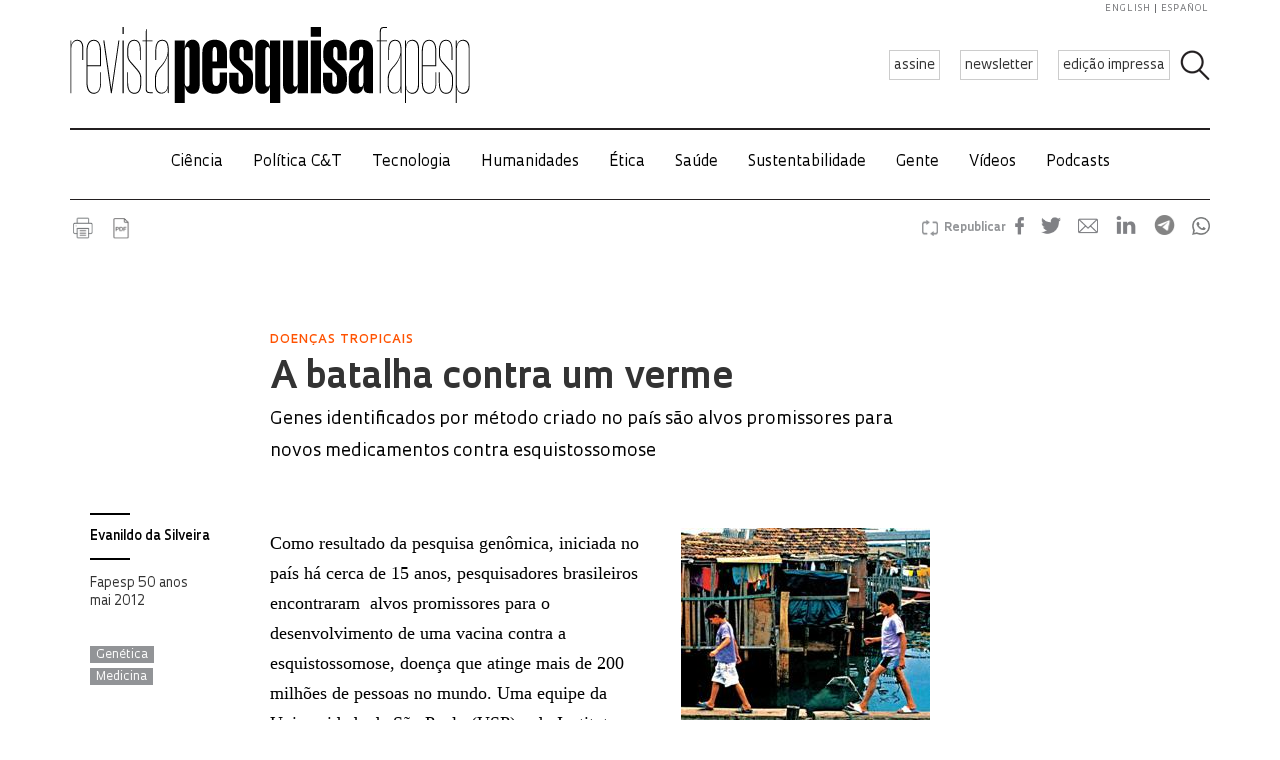

--- FILE ---
content_type: text/html; charset=UTF-8
request_url: https://revistapesquisa.fapesp.br/a-batalha-contra-um-verme/
body_size: 52928
content:
<!doctype html><html lang="pt-br" class="no-js"><head><meta charset="UTF-8"><title> A batalha contra um verme : Revista Pesquisa Fapesp</title><link href="//www.google-analytics.com" rel="dns-prefetch"><link href="/favicon.ico" rel="shortcut icon"><meta http-equiv="X-UA-Compatible" content="IE=edge"><meta name="viewport" content="width=device-width, initial-scale=1.0, minimum-scale=1, user-scalable=yes"><meta name='robots' content='max-image-preview:large' /><link rel="alternate" hreflang="en-us" href="https://revistapesquisa.fapesp.br/en/the-battle-against-a-worm/" /><link rel="alternate" hreflang="pt-br" href="https://revistapesquisa.fapesp.br/a-batalha-contra-um-verme/" /><link rel="alternate" hreflang="es-es" href="https://revistapesquisa.fapesp.br/es/la-batalla-contra-un-gusano/" /><link rel="alternate" hreflang="x-default" href="https://revistapesquisa.fapesp.br/a-batalha-contra-um-verme/" /><link rel='dns-prefetch' href='//www.googletagmanager.com' /><link rel="alternate" title="oEmbed (JSON)" type="application/json+oembed" href="https://revistapesquisa.fapesp.br/wp-json/oembed/1.0/embed?url=https%3A%2F%2Frevistapesquisa.fapesp.br%2Fa-batalha-contra-um-verme%2F" /><link rel="alternate" title="oEmbed (XML)" type="text/xml+oembed" href="https://revistapesquisa.fapesp.br/wp-json/oembed/1.0/embed?url=https%3A%2F%2Frevistapesquisa.fapesp.br%2Fa-batalha-contra-um-verme%2F&#038;format=xml" />  <script src="//www.googletagmanager.com/gtag/js?id=G-7NR41KQ9V7"  data-cfasync="false" data-wpfc-render="false" type="text/javascript" async></script> <script data-cfasync="false" data-wpfc-render="false" type="text/javascript">var em_version = '8.11.1';
				var em_track_user = true;
				var em_no_track_reason = '';
								var ExactMetricsDefaultLocations = {"page_location":"https:\/\/revistapesquisa.fapesp.br\/a-batalha-contra-um-verme\/"};
								if ( typeof ExactMetricsPrivacyGuardFilter === 'function' ) {
					var ExactMetricsLocations = (typeof ExactMetricsExcludeQuery === 'object') ? ExactMetricsPrivacyGuardFilter( ExactMetricsExcludeQuery ) : ExactMetricsPrivacyGuardFilter( ExactMetricsDefaultLocations );
				} else {
					var ExactMetricsLocations = (typeof ExactMetricsExcludeQuery === 'object') ? ExactMetricsExcludeQuery : ExactMetricsDefaultLocations;
				}

								var disableStrs = [
										'ga-disable-G-7NR41KQ9V7',
									];

				/* Function to detect opted out users */
				function __gtagTrackerIsOptedOut() {
					for (var index = 0; index < disableStrs.length; index++) {
						if (document.cookie.indexOf(disableStrs[index] + '=true') > -1) {
							return true;
						}
					}

					return false;
				}

				/* Disable tracking if the opt-out cookie exists. */
				if (__gtagTrackerIsOptedOut()) {
					for (var index = 0; index < disableStrs.length; index++) {
						window[disableStrs[index]] = true;
					}
				}

				/* Opt-out function */
				function __gtagTrackerOptout() {
					for (var index = 0; index < disableStrs.length; index++) {
						document.cookie = disableStrs[index] + '=true; expires=Thu, 31 Dec 2099 23:59:59 UTC; path=/';
						window[disableStrs[index]] = true;
					}
				}

				if ('undefined' === typeof gaOptout) {
					function gaOptout() {
						__gtagTrackerOptout();
					}
				}
								window.dataLayer = window.dataLayer || [];

				window.ExactMetricsDualTracker = {
					helpers: {},
					trackers: {},
				};
				if (em_track_user) {
					function __gtagDataLayer() {
						dataLayer.push(arguments);
					}

					function __gtagTracker(type, name, parameters) {
						if (!parameters) {
							parameters = {};
						}

						if (parameters.send_to) {
							__gtagDataLayer.apply(null, arguments);
							return;
						}

						if (type === 'event') {
														parameters.send_to = exactmetrics_frontend.v4_id;
							var hookName = name;
							if (typeof parameters['event_category'] !== 'undefined') {
								hookName = parameters['event_category'] + ':' + name;
							}

							if (typeof ExactMetricsDualTracker.trackers[hookName] !== 'undefined') {
								ExactMetricsDualTracker.trackers[hookName](parameters);
							} else {
								__gtagDataLayer('event', name, parameters);
							}
							
						} else {
							__gtagDataLayer.apply(null, arguments);
						}
					}

					__gtagTracker('js', new Date());
					__gtagTracker('set', {
						'developer_id.dNDMyYj': true,
											});
					if ( ExactMetricsLocations.page_location ) {
						__gtagTracker('set', ExactMetricsLocations);
					}
										__gtagTracker('config', 'G-7NR41KQ9V7', {"forceSSL":"true"} );
										window.gtag = __gtagTracker;										(function () {
						/* https://developers.google.com/analytics/devguides/collection/analyticsjs/ */
						/* ga and __gaTracker compatibility shim. */
						var noopfn = function () {
							return null;
						};
						var newtracker = function () {
							return new Tracker();
						};
						var Tracker = function () {
							return null;
						};
						var p = Tracker.prototype;
						p.get = noopfn;
						p.set = noopfn;
						p.send = function () {
							var args = Array.prototype.slice.call(arguments);
							args.unshift('send');
							__gaTracker.apply(null, args);
						};
						var __gaTracker = function () {
							var len = arguments.length;
							if (len === 0) {
								return;
							}
							var f = arguments[len - 1];
							if (typeof f !== 'object' || f === null || typeof f.hitCallback !== 'function') {
								if ('send' === arguments[0]) {
									var hitConverted, hitObject = false, action;
									if ('event' === arguments[1]) {
										if ('undefined' !== typeof arguments[3]) {
											hitObject = {
												'eventAction': arguments[3],
												'eventCategory': arguments[2],
												'eventLabel': arguments[4],
												'value': arguments[5] ? arguments[5] : 1,
											}
										}
									}
									if ('pageview' === arguments[1]) {
										if ('undefined' !== typeof arguments[2]) {
											hitObject = {
												'eventAction': 'page_view',
												'page_path': arguments[2],
											}
										}
									}
									if (typeof arguments[2] === 'object') {
										hitObject = arguments[2];
									}
									if (typeof arguments[5] === 'object') {
										Object.assign(hitObject, arguments[5]);
									}
									if ('undefined' !== typeof arguments[1].hitType) {
										hitObject = arguments[1];
										if ('pageview' === hitObject.hitType) {
											hitObject.eventAction = 'page_view';
										}
									}
									if (hitObject) {
										action = 'timing' === arguments[1].hitType ? 'timing_complete' : hitObject.eventAction;
										hitConverted = mapArgs(hitObject);
										__gtagTracker('event', action, hitConverted);
									}
								}
								return;
							}

							function mapArgs(args) {
								var arg, hit = {};
								var gaMap = {
									'eventCategory': 'event_category',
									'eventAction': 'event_action',
									'eventLabel': 'event_label',
									'eventValue': 'event_value',
									'nonInteraction': 'non_interaction',
									'timingCategory': 'event_category',
									'timingVar': 'name',
									'timingValue': 'value',
									'timingLabel': 'event_label',
									'page': 'page_path',
									'location': 'page_location',
									'title': 'page_title',
									'referrer' : 'page_referrer',
								};
								for (arg in args) {
																		if (!(!args.hasOwnProperty(arg) || !gaMap.hasOwnProperty(arg))) {
										hit[gaMap[arg]] = args[arg];
									} else {
										hit[arg] = args[arg];
									}
								}
								return hit;
							}

							try {
								f.hitCallback();
							} catch (ex) {
							}
						};
						__gaTracker.create = newtracker;
						__gaTracker.getByName = newtracker;
						__gaTracker.getAll = function () {
							return [];
						};
						__gaTracker.remove = noopfn;
						__gaTracker.loaded = true;
						window['__gaTracker'] = __gaTracker;
					})();
									} else {
										console.log("");
					(function () {
						function __gtagTracker() {
							return null;
						}

						window['__gtagTracker'] = __gtagTracker;
						window['gtag'] = __gtagTracker;
					})();
									}</script> <style id='wp-img-auto-sizes-contain-inline-css' type='text/css'>img:is([sizes=auto i],[sizes^="auto," i]){contain-intrinsic-size:3000px 1500px}
/*# sourceURL=wp-img-auto-sizes-contain-inline-css */</style><link rel='stylesheet' id='wp-block-library-css' href='https://revistapesquisa.fapesp.br/wp-includes/css/dist/block-library/style.min.css?ver=6.9' media='all' /><style id='global-styles-inline-css' type='text/css'>:root{--wp--preset--aspect-ratio--square: 1;--wp--preset--aspect-ratio--4-3: 4/3;--wp--preset--aspect-ratio--3-4: 3/4;--wp--preset--aspect-ratio--3-2: 3/2;--wp--preset--aspect-ratio--2-3: 2/3;--wp--preset--aspect-ratio--16-9: 16/9;--wp--preset--aspect-ratio--9-16: 9/16;--wp--preset--color--black: #000000;--wp--preset--color--cyan-bluish-gray: #abb8c3;--wp--preset--color--white: #ffffff;--wp--preset--color--pale-pink: #f78da7;--wp--preset--color--vivid-red: #cf2e2e;--wp--preset--color--luminous-vivid-orange: #ff6900;--wp--preset--color--luminous-vivid-amber: #fcb900;--wp--preset--color--light-green-cyan: #7bdcb5;--wp--preset--color--vivid-green-cyan: #00d084;--wp--preset--color--pale-cyan-blue: #8ed1fc;--wp--preset--color--vivid-cyan-blue: #0693e3;--wp--preset--color--vivid-purple: #9b51e0;--wp--preset--gradient--vivid-cyan-blue-to-vivid-purple: linear-gradient(135deg,rgb(6,147,227) 0%,rgb(155,81,224) 100%);--wp--preset--gradient--light-green-cyan-to-vivid-green-cyan: linear-gradient(135deg,rgb(122,220,180) 0%,rgb(0,208,130) 100%);--wp--preset--gradient--luminous-vivid-amber-to-luminous-vivid-orange: linear-gradient(135deg,rgb(252,185,0) 0%,rgb(255,105,0) 100%);--wp--preset--gradient--luminous-vivid-orange-to-vivid-red: linear-gradient(135deg,rgb(255,105,0) 0%,rgb(207,46,46) 100%);--wp--preset--gradient--very-light-gray-to-cyan-bluish-gray: linear-gradient(135deg,rgb(238,238,238) 0%,rgb(169,184,195) 100%);--wp--preset--gradient--cool-to-warm-spectrum: linear-gradient(135deg,rgb(74,234,220) 0%,rgb(151,120,209) 20%,rgb(207,42,186) 40%,rgb(238,44,130) 60%,rgb(251,105,98) 80%,rgb(254,248,76) 100%);--wp--preset--gradient--blush-light-purple: linear-gradient(135deg,rgb(255,206,236) 0%,rgb(152,150,240) 100%);--wp--preset--gradient--blush-bordeaux: linear-gradient(135deg,rgb(254,205,165) 0%,rgb(254,45,45) 50%,rgb(107,0,62) 100%);--wp--preset--gradient--luminous-dusk: linear-gradient(135deg,rgb(255,203,112) 0%,rgb(199,81,192) 50%,rgb(65,88,208) 100%);--wp--preset--gradient--pale-ocean: linear-gradient(135deg,rgb(255,245,203) 0%,rgb(182,227,212) 50%,rgb(51,167,181) 100%);--wp--preset--gradient--electric-grass: linear-gradient(135deg,rgb(202,248,128) 0%,rgb(113,206,126) 100%);--wp--preset--gradient--midnight: linear-gradient(135deg,rgb(2,3,129) 0%,rgb(40,116,252) 100%);--wp--preset--font-size--small: 13px;--wp--preset--font-size--medium: 20px;--wp--preset--font-size--large: 36px;--wp--preset--font-size--x-large: 42px;--wp--preset--spacing--20: 0.44rem;--wp--preset--spacing--30: 0.67rem;--wp--preset--spacing--40: 1rem;--wp--preset--spacing--50: 1.5rem;--wp--preset--spacing--60: 2.25rem;--wp--preset--spacing--70: 3.38rem;--wp--preset--spacing--80: 5.06rem;--wp--preset--shadow--natural: 6px 6px 9px rgba(0, 0, 0, 0.2);--wp--preset--shadow--deep: 12px 12px 50px rgba(0, 0, 0, 0.4);--wp--preset--shadow--sharp: 6px 6px 0px rgba(0, 0, 0, 0.2);--wp--preset--shadow--outlined: 6px 6px 0px -3px rgb(255, 255, 255), 6px 6px rgb(0, 0, 0);--wp--preset--shadow--crisp: 6px 6px 0px rgb(0, 0, 0);}:where(.is-layout-flex){gap: 0.5em;}:where(.is-layout-grid){gap: 0.5em;}body .is-layout-flex{display: flex;}.is-layout-flex{flex-wrap: wrap;align-items: center;}.is-layout-flex > :is(*, div){margin: 0;}body .is-layout-grid{display: grid;}.is-layout-grid > :is(*, div){margin: 0;}:where(.wp-block-columns.is-layout-flex){gap: 2em;}:where(.wp-block-columns.is-layout-grid){gap: 2em;}:where(.wp-block-post-template.is-layout-flex){gap: 1.25em;}:where(.wp-block-post-template.is-layout-grid){gap: 1.25em;}.has-black-color{color: var(--wp--preset--color--black) !important;}.has-cyan-bluish-gray-color{color: var(--wp--preset--color--cyan-bluish-gray) !important;}.has-white-color{color: var(--wp--preset--color--white) !important;}.has-pale-pink-color{color: var(--wp--preset--color--pale-pink) !important;}.has-vivid-red-color{color: var(--wp--preset--color--vivid-red) !important;}.has-luminous-vivid-orange-color{color: var(--wp--preset--color--luminous-vivid-orange) !important;}.has-luminous-vivid-amber-color{color: var(--wp--preset--color--luminous-vivid-amber) !important;}.has-light-green-cyan-color{color: var(--wp--preset--color--light-green-cyan) !important;}.has-vivid-green-cyan-color{color: var(--wp--preset--color--vivid-green-cyan) !important;}.has-pale-cyan-blue-color{color: var(--wp--preset--color--pale-cyan-blue) !important;}.has-vivid-cyan-blue-color{color: var(--wp--preset--color--vivid-cyan-blue) !important;}.has-vivid-purple-color{color: var(--wp--preset--color--vivid-purple) !important;}.has-black-background-color{background-color: var(--wp--preset--color--black) !important;}.has-cyan-bluish-gray-background-color{background-color: var(--wp--preset--color--cyan-bluish-gray) !important;}.has-white-background-color{background-color: var(--wp--preset--color--white) !important;}.has-pale-pink-background-color{background-color: var(--wp--preset--color--pale-pink) !important;}.has-vivid-red-background-color{background-color: var(--wp--preset--color--vivid-red) !important;}.has-luminous-vivid-orange-background-color{background-color: var(--wp--preset--color--luminous-vivid-orange) !important;}.has-luminous-vivid-amber-background-color{background-color: var(--wp--preset--color--luminous-vivid-amber) !important;}.has-light-green-cyan-background-color{background-color: var(--wp--preset--color--light-green-cyan) !important;}.has-vivid-green-cyan-background-color{background-color: var(--wp--preset--color--vivid-green-cyan) !important;}.has-pale-cyan-blue-background-color{background-color: var(--wp--preset--color--pale-cyan-blue) !important;}.has-vivid-cyan-blue-background-color{background-color: var(--wp--preset--color--vivid-cyan-blue) !important;}.has-vivid-purple-background-color{background-color: var(--wp--preset--color--vivid-purple) !important;}.has-black-border-color{border-color: var(--wp--preset--color--black) !important;}.has-cyan-bluish-gray-border-color{border-color: var(--wp--preset--color--cyan-bluish-gray) !important;}.has-white-border-color{border-color: var(--wp--preset--color--white) !important;}.has-pale-pink-border-color{border-color: var(--wp--preset--color--pale-pink) !important;}.has-vivid-red-border-color{border-color: var(--wp--preset--color--vivid-red) !important;}.has-luminous-vivid-orange-border-color{border-color: var(--wp--preset--color--luminous-vivid-orange) !important;}.has-luminous-vivid-amber-border-color{border-color: var(--wp--preset--color--luminous-vivid-amber) !important;}.has-light-green-cyan-border-color{border-color: var(--wp--preset--color--light-green-cyan) !important;}.has-vivid-green-cyan-border-color{border-color: var(--wp--preset--color--vivid-green-cyan) !important;}.has-pale-cyan-blue-border-color{border-color: var(--wp--preset--color--pale-cyan-blue) !important;}.has-vivid-cyan-blue-border-color{border-color: var(--wp--preset--color--vivid-cyan-blue) !important;}.has-vivid-purple-border-color{border-color: var(--wp--preset--color--vivid-purple) !important;}.has-vivid-cyan-blue-to-vivid-purple-gradient-background{background: var(--wp--preset--gradient--vivid-cyan-blue-to-vivid-purple) !important;}.has-light-green-cyan-to-vivid-green-cyan-gradient-background{background: var(--wp--preset--gradient--light-green-cyan-to-vivid-green-cyan) !important;}.has-luminous-vivid-amber-to-luminous-vivid-orange-gradient-background{background: var(--wp--preset--gradient--luminous-vivid-amber-to-luminous-vivid-orange) !important;}.has-luminous-vivid-orange-to-vivid-red-gradient-background{background: var(--wp--preset--gradient--luminous-vivid-orange-to-vivid-red) !important;}.has-very-light-gray-to-cyan-bluish-gray-gradient-background{background: var(--wp--preset--gradient--very-light-gray-to-cyan-bluish-gray) !important;}.has-cool-to-warm-spectrum-gradient-background{background: var(--wp--preset--gradient--cool-to-warm-spectrum) !important;}.has-blush-light-purple-gradient-background{background: var(--wp--preset--gradient--blush-light-purple) !important;}.has-blush-bordeaux-gradient-background{background: var(--wp--preset--gradient--blush-bordeaux) !important;}.has-luminous-dusk-gradient-background{background: var(--wp--preset--gradient--luminous-dusk) !important;}.has-pale-ocean-gradient-background{background: var(--wp--preset--gradient--pale-ocean) !important;}.has-electric-grass-gradient-background{background: var(--wp--preset--gradient--electric-grass) !important;}.has-midnight-gradient-background{background: var(--wp--preset--gradient--midnight) !important;}.has-small-font-size{font-size: var(--wp--preset--font-size--small) !important;}.has-medium-font-size{font-size: var(--wp--preset--font-size--medium) !important;}.has-large-font-size{font-size: var(--wp--preset--font-size--large) !important;}.has-x-large-font-size{font-size: var(--wp--preset--font-size--x-large) !important;}
/*# sourceURL=global-styles-inline-css */</style><style id='classic-theme-styles-inline-css' type='text/css'>/*! This file is auto-generated */
.wp-block-button__link{color:#fff;background-color:#32373c;border-radius:9999px;box-shadow:none;text-decoration:none;padding:calc(.667em + 2px) calc(1.333em + 2px);font-size:1.125em}.wp-block-file__button{background:#32373c;color:#fff;text-decoration:none}
/*# sourceURL=/wp-includes/css/classic-themes.min.css */</style><link rel='stylesheet' id='responsive-lightbox-prettyphoto-css' href='https://revistapesquisa.fapesp.br/wp-content/plugins/responsive-lightbox/assets/prettyphoto/prettyPhoto.min.css?ver=3.1.6' media='all' /><link rel='stylesheet' id='revistalinks-css' href='https://revistapesquisa.fapesp.br/wp-content/cache/autoptimize/css/autoptimize_single_8195e8f22a09fcf96b511445ce32493a.css?ver=6.9' media='all' /><link rel='stylesheet' id='revistaplayer-css' href='https://revistapesquisa.fapesp.br/wp-content/cache/autoptimize/css/autoptimize_single_09136ae7db877a2b524fb64a9a3cbeae.css?ver=6.9' media='all' /><link rel='stylesheet' id='wpml-legacy-horizontal-list-0-css' href='https://revistapesquisa.fapesp.br/wp-content/plugins/sitepress-multilingual-cms/templates/language-switchers/legacy-list-horizontal/style.min.css?ver=1' media='all' /><link rel='stylesheet' id='html5blank-css' href='https://revistapesquisa.fapesp.br/wp-content/cache/autoptimize/css/autoptimize_single_4bd3c24e46dcbb024db6f4c0fd36eaf6.css?ver=1.0' media='all' /><link rel='stylesheet' id='normalize-css' href='https://revistapesquisa.fapesp.br/wp-content/cache/autoptimize/css/autoptimize_single_836625e5ecabdada6dd84787e0f72a16.css?ver=1.0' media='all' /><link rel='stylesheet' id='style-theme-css' href='https://revistapesquisa.fapesp.br/wp-content/cache/autoptimize/css/autoptimize_single_0143ef383cc6e26262ffa820efceed25.css' media='all' /><link rel='stylesheet' id='child-style-css' href='https://revistapesquisa.fapesp.br/wp-content/cache/autoptimize/css/autoptimize_single_4bd3c24e46dcbb024db6f4c0fd36eaf6.css?ver=1.0' media='all' /><style id='child-style-inline-css' type='text/css'>.single .post-thumbnail,
.single .featured-media {
  position: relative;
  width: 100%;
  aspect-ratio: 16 / 9; /* mantém proporção */
  overflow: hidden;
}

.single .post-thumbnail img,
.single .featured-media img {
  width: 100%;
  height: 100%;
  object-fit: cover; /* mantém corte artístico */
  object-position: center center;
  display: block;
}

.single .post-thumbnail img,
.single .featured-media img,
.single .post-thumbnail,
.single .featured-media {
  height: auto !important;
  min-height: unset !important;
}

@media (max-width: 768px) {
  .single .post-thumbnail,
  .single .featured-media {
    aspect-ratio: 16 / 9;
  }
}
/*# sourceURL=child-style-inline-css */</style> <script type="text/javascript" src="https://revistapesquisa.fapesp.br/wp-includes/js/jquery/jquery.min.js?ver=3.7.1" id="jquery-core-js"></script> <script type="text/javascript" src="https://revistapesquisa.fapesp.br/wp-includes/js/jquery/jquery-migrate.min.js?ver=3.4.1" id="jquery-migrate-js"></script> <script type="text/javascript" src="https://revistapesquisa.fapesp.br/wp-content/cache/autoptimize/js/autoptimize_single_18ed1c23c8b6a5f4aa110e4e6c5ac7d3.js?ver=6.9" id="front-main-js"></script> <script type="text/javascript" src="https://revistapesquisa.fapesp.br/wp-content/cache/autoptimize/js/autoptimize_single_f144d748a0acac7ee1396ae0f5ee30ea.js?ver=8.11.1" id="exactmetrics-frontend-script-js" async="async" data-wp-strategy="async"></script> <script data-cfasync="false" data-wpfc-render="false" type="text/javascript" id='exactmetrics-frontend-script-js-extra'>var exactmetrics_frontend = {"js_events_tracking":"true","download_extensions":"zip,mp3,mpeg,pdf,docx,pptx,xlsx,rar","inbound_paths":"[]","home_url":"https:\/\/revistapesquisa.fapesp.br","hash_tracking":"false","v4_id":"G-7NR41KQ9V7"};</script> <script type="text/javascript" src="https://revistapesquisa.fapesp.br/wp-content/plugins/responsive-lightbox/assets/prettyphoto/jquery.prettyPhoto.min.js?ver=3.1.6" id="responsive-lightbox-prettyphoto-js"></script> <script type="text/javascript" src="https://revistapesquisa.fapesp.br/wp-includes/js/underscore.min.js?ver=1.13.7" id="underscore-js"></script> <script type="text/javascript" src="https://revistapesquisa.fapesp.br/wp-content/plugins/responsive-lightbox/assets/infinitescroll/infinite-scroll.pkgd.min.js?ver=4.0.1" id="responsive-lightbox-infinite-scroll-js"></script> <script type="text/javascript" id="responsive-lightbox-js-before">var rlArgs = {"script":"prettyphoto","selector":"prettyPhoto","customEvents":"tap","activeGalleries":false,"animationSpeed":"normal","slideshow":false,"slideshowDelay":5000,"slideshowAutoplay":false,"opacity":"0.75","showTitle":true,"allowResize":true,"allowExpand":false,"width":640,"height":480,"separator":"\/","theme":"pp_default","horizontalPadding":100,"hideFlash":false,"wmode":"opaque","videoAutoplay":false,"modal":false,"deeplinking":false,"overlayGallery":false,"keyboardShortcuts":true,"social":false,"woocommerce_gallery":false,"ajaxurl":"https:\/\/revistapesquisa.fapesp.br\/wp-admin\/admin-ajax.php","nonce":"b08bd5c04a","preview":false,"postId":15872,"scriptExtension":false};

//# sourceURL=responsive-lightbox-js-before</script> <script type="text/javascript" src="https://revistapesquisa.fapesp.br/wp-content/cache/autoptimize/js/autoptimize_single_046339c403d5b7205ee8e0bf75c8271b.js?ver=2.5.5" id="responsive-lightbox-js"></script> <script type="text/javascript" src="https://revistapesquisa.fapesp.br/wp-content/cache/autoptimize/js/autoptimize_single_a139ad382416767c16b160586d2ae17c.js?ver=6.9" id="revista_admanager-js-js"></script> <script type="text/javascript" src="https://revistapesquisa.fapesp.br/wp-content/themes/revista-pesquisa-fapesp-tema/js/lib/conditionizr-4.3.0.min.js?ver=4.3.0" id="conditionizr-js"></script> <script type="text/javascript" src="https://revistapesquisa.fapesp.br/wp-content/themes/revista-pesquisa-fapesp-tema/js/lib/modernizr-2.7.1.min.js?ver=2.7.1" id="modernizr-js"></script> <script type="text/javascript" src="https://revistapesquisa.fapesp.br/wp-content/cache/autoptimize/js/autoptimize_single_c9d987210335fe6724de258dcfade1d0.js?ver=6.9" id="dotdotdot-js"></script> <script type="text/javascript" src="https://revistapesquisa.fapesp.br/wp-content/cache/autoptimize/js/autoptimize_single_a97afbd9bd01fa4b02fc2bb017cc0c41.js?ver=6.9" id="general-js"></script> 
 <script type="text/javascript" src="https://www.googletagmanager.com/gtag/js?id=G-479Z5K2MSV" id="google_gtagjs-js" async></script> <script type="text/javascript" id="google_gtagjs-js-after">window.dataLayer = window.dataLayer || [];function gtag(){dataLayer.push(arguments);}
gtag("set","linker",{"domains":["revistapesquisa.fapesp.br"]});
gtag("js", new Date());
gtag("set", "developer_id.dZTNiMT", true);
gtag("config", "G-479Z5K2MSV");
//# sourceURL=google_gtagjs-js-after</script> <link rel="https://api.w.org/" href="https://revistapesquisa.fapesp.br/wp-json/" /><link rel="alternate" title="JSON" type="application/json" href="https://revistapesquisa.fapesp.br/wp-json/wp/v2/posts/15872" /><meta name="generator" content="WPML ver:4.8.6 stt:1,4,44,2;" /><meta name="generator" content="Site Kit by Google 1.168.0" /><link rel="icon" href="https://revistapesquisa.fapesp.br/wp-content/uploads/2024/10/cropped-icone-site-abas-32x32.png" sizes="32x32" /><link rel="icon" href="https://revistapesquisa.fapesp.br/wp-content/uploads/2024/10/cropped-icone-site-abas-192x192.png" sizes="192x192" /><link rel="apple-touch-icon" href="https://revistapesquisa.fapesp.br/wp-content/uploads/2024/10/cropped-icone-site-abas-180x180.png" /><meta name="msapplication-TileImage" content="https://revistapesquisa.fapesp.br/wp-content/uploads/2024/10/cropped-icone-site-abas-270x270.png" /><meta property="og:image" content="https://revistapesquisa.fapesp.br/wp-content/thumbs/f1c46877c9cd1031c78c9f83262463d4b33a2e22_1200-630.jpg" /><meta property="og:image:url" content="https://revistapesquisa.fapesp.br/wp-content/thumbs/f1c46877c9cd1031c78c9f83262463d4b33a2e22_1200-630.jpg" /><meta property="og:image:type" content="image/jpeg" /><meta property="og:image:width" content="1200" /><meta property="og:image:width" content="630" /><meta name="twitter:card" content="summary_large_image"></meta><meta name="twitter:creator" content="@PesquisaFapesp"></meta><meta property="og:title" content="  A batalha contra um verme" /><meta property="og:description" content="Como resultado da pesquisa genômica, iniciada no  país há cerca de 15 anos, pesquisadores brasileiros encontraram  alvos promissores para o desenvolvimento de uma vacina contra a esquistossomose, doença que atinge mais de 200 milhões de pessoas no mundo. Uma equipe da Universidade de São Paulo (USP) e do Instituto Butantan identificou um conjunto de nove genes que mostraram uma capacidade de reduzir em até 28% a quantidade de vermes em 22% no organismo de camundongos inoculados, se comparado a um grupo de animais não tratados. Os agentes causadores da esquistossomose são três vermes do gênero Schistosoma: S. haemotobium, S. japonicum&hellip;" /><meta name="twitter:site" content="@PesquisaFapesp" /><meta property="og:url" content="https://revistapesquisa.fapesp.br/a-batalha-contra-um-verme/" /><link rel="stylesheet" href="https://revistapesquisa.fapesp.br/wp-content/cache/autoptimize/css/autoptimize_single_7059d4b32fccc3d1e35ef4c22d438206.css"><link rel="stylesheet" href="https://revistapesquisa.fapesp.br/wp-content/cache/autoptimize/css/autoptimize_single_f77cc26b6378b3d167ecb01ad7ada2a6.css"> <script src="https://revistapesquisa.fapesp.br/wp-content/themes/revista-pesquisa-fapesp-tema/photoswipe//photoswipe.min.js"></script> <script src="https://revistapesquisa.fapesp.br/wp-content/themes/revista-pesquisa-fapesp-tema/photoswipe//photoswipe-ui-default.min.js"></script> </head><body class="wp-singular post-template-default single single-post postid-15872 single-format-standard wp-theme-revista-pesquisa-fapesp-tema a-batalha-contra-um-verme old"><header class="header new" role="banner"> <a href="#" class="icon_menu"></a><form class="search closed" method="get" action="https://revistapesquisa.fapesp.br" role="search"> <input class="search-input" type="search" name="s" placeholder="Pesquisar"> <button class="icon_search" type="button"></button></form><div class="buttons new"> <a href="/revista/assine/" class="action white">assine</a> <a href="/newsletter/" class="action white">newsletter</a> <a href="https://revistapesquisa.fapesp.br/#last-edition-anchor" class="action white">edição impressa</a></div> <a href="https://revistapesquisa.fapesp.br" class="logo new"> </a><div class="idioma"> <a href="https://revistapesquisa.fapesp.br/en/the-battle-against-a-worm/">english</a> <a href="https://revistapesquisa.fapesp.br/es/la-batalla-contra-un-gusano/" class="last">español</a></div></header><div id="nav"> <a class="close"></a><ul class="menu"><li class="mobile search new"><form action="/"> <input type="text" placeholder="Busca" class="input_search" name="s" /> <input type="submit" class="icon_search" value /></form></li><li><a href='https://revistapesquisa.fapesp.br/category/impressa/ciencia/' class='item-menu'>Ciência</a></li><li><a href='https://revistapesquisa.fapesp.br/category/impressa/politica/' class='item-menu'>Política C&amp;T</a></li><li><a href='https://revistapesquisa.fapesp.br/tecnologia/' class='item-menu'>Tecnologia</a></li><li><a href='https://revistapesquisa.fapesp.br/humanidades/' class='item-menu'>Humanidades</a></li><li><a href='/tag/etica' class='item-menu'>Ética</a></li><li><a href='https://revistapesquisa.fapesp.br/saude/' class='item-menu'>Saúde</a></li><li><a href='https://revistapesquisa.fapesp.br/sustentabilidade/' class='item-menu'>Sustentabilidade</a></li><li><a href='https://revistapesquisa.fapesp.br/gente/' class='item-menu'>Gente</a></li><li><a href='https://revistapesquisa.fapesp.br/videos/' class='item-menu'>Vídeos</a></li><li><a href='https://revistapesquisa.fapesp.br/multimidi/podcasts/' class='item-menu'>Podcasts</a></li><li class="mobile edicao-mes"> <a href="https://revistapesquisa.fapesp.br/#last-edition-anchor" class="item-menu"> Edição Impressa </a></li><li class="mobile boletim"> <a href="/revista/boletim" class="item-menu">newsletter</a></li><li class="idioma_mobile"> <a href="https://revistapesquisa.fapesp.br/en/the-battle-against-a-worm/">english</a> <a href="https://revistapesquisa.fapesp.br/es/la-batalla-contra-un-gusano/" class="last">español</a></li></ul></div><div id="main"><main role="main"><section><div class="post-icons"> <a href="javascript://" onclick="window.print(); return false;" class="print" target="_blank">Imprimir</a> <a href="https://revistapesquisa.fapesp.br/wp-content/uploads/2012/08/58-61_esquistossomose.pdf" target="_blank" class="pdf">PDF</a><div class="sharebuttons sharebuttons-wrap"><div style="text-align:left"> <a data-site="" class="ssba_facebook_share" href="http://www.facebook.com/sharer.php?u=https://revistapesquisa.fapesp.br/a-batalha-contra-um-verme/" target="_blank"> <img src="https://revistapesquisa.fapesp.br/wp-content/themes/revista-pesquisa-fapesp-tema/img/icon_facebook.png" srcset="https://revistapesquisa.fapesp.br/wp-content/themes/revista-pesquisa-fapesp-tema/img/icon_facebook.png 30w, https://revistapesquisa.fapesp.br/wp-content/themes/revista-pesquisa-fapesp-tema/img/icon_facebook@2x.png 60w" title="Facebook" class="sharebuttons sharebuttons-img" alt="Share on Facebook"> </a> <a data-site="" class="ssba_twitter_share" href="http://twitter.com/share?url=https://revistapesquisa.fapesp.br/a-batalha-contra-um-verme/&amp;text=$title_url" target="_blank"> <img src="https://revistapesquisa.fapesp.br/wp-content/themes/revista-pesquisa-fapesp-tema/img/icon_twitter.png"  srcset="https://revistapesquisa.fapesp.br/wp-content/themes/revista-pesquisa-fapesp-tema/img/icon_twitter.png 30w, https://revistapesquisa.fapesp.br/wp-content/themes/revista-pesquisa-fapesp-tema/img/icon_twitter@2x.png 60w"  title="Twitter" class="sharebuttons sharebuttons-img" alt="Tweet about this on Twitter"> </a> <a data-site="email" class="ssba_email_share" href="mailto:?subject=$title&amp;body=%20https://revistapesquisa.fapesp.br/a-batalha-contra-um-verme/"> <img src="https://revistapesquisa.fapesp.br/wp-content/themes/revista-pesquisa-fapesp-tema/img/icon_email.png" srcset="https://revistapesquisa.fapesp.br/wp-content/themes/revista-pesquisa-fapesp-tema/img/icon_email.png 30w, https://revistapesquisa.fapesp.br/wp-content/themes/revista-pesquisa-fapesp-tema/img/icon_email@2x.png 60w" title="Email" class="sharebuttons sharebuttons-img" alt="Email this to someone"> </a> <a data-site="linkedin" class="ssba_linkedin_share" href="http://www.linkedin.com/shareArticle?mini=true&amp;url=https://revistapesquisa.fapesp.br/a-batalha-contra-um-verme/" target="_blank"> <img src="https://revistapesquisa.fapesp.br/wp-content/themes/revista-pesquisa-fapesp-tema/img/icon_linkedin.png" srcset="https://revistapesquisa.fapesp.br/wp-content/themes/revista-pesquisa-fapesp-tema/img/icon_linkedin.png 30w, https://revistapesquisa.fapesp.br/wp-content/themes/revista-pesquisa-fapesp-tema/img/icon_linkedin@2x.png 60w" title="LinkedIn" class="sharebuttons sharebuttons-img" alt="Share on LinkedIn"> </a> <a data-site="telegram" class="ssba_linkedin_share" href="https://t.me/share/url?url=https://revistapesquisa.fapesp.br/a-batalha-contra-um-verme/&text=A batalha contra um verme" target="_blank"> <img src="https://revistapesquisa.fapesp.br/wp-content/themes/revista-pesquisa-fapesp-tema/img/icon_telegram.png" srcset="https://revistapesquisa.fapesp.br/wp-content/themes/revista-pesquisa-fapesp-tema/img/icon_telegram.png 30w, https://revistapesquisa.fapesp.br/wp-content/themes/revista-pesquisa-fapesp-tema/img/icon_telegram@2x.png 60w" title="Telegram" class="sharebuttons sharebuttons-img" alt="Share on Telegram"> </a> <a data-site="whatsapp" class="ssba_whatsapp_share" href="https://api.whatsapp.com/send?text=A+batalha+contra+um+verme+-+https%3A%2F%2Frevistapesquisa.fapesp.br%2Fa-batalha-contra-um-verme%2F" target="_blank"> <img src="https://revistapesquisa.fapesp.br/wp-content/themes/revista-pesquisa-fapesp-tema/img/icon_whatsapp.png" srcset="https://revistapesquisa.fapesp.br/wp-content/themes/revista-pesquisa-fapesp-tema/img/icon_telegram.png 30w, https://revistapesquisa.fapesp.br/wp-content/themes/revista-pesquisa-fapesp-tema/img/icon_whatsapp@2x.png 60w" title="Whatsapp" class="sharebuttons sharebuttons-img" alt="Share on Whatsapp"> </a></div></div> <a href="#cc-republish" rel="prettyPhoto" class="cc-republish">Republicar</a></div><article id="post-15872" class="post-15872 post type-post status-publish format-standard hentry category-genomica tag-genetica tag-medicina"><header class="post"><h3>DOENÇAS TROPICAIS</h3><h1> <a href="https://revistapesquisa.fapesp.br/a-batalha-contra-um-verme/" title="A batalha contra um verme">A batalha contra um verme</a></h1><p>Genes identificados por método criado no país são alvos promissores para novos medicamentos contra esquistossomose</p></header><aside class="credits"><hr> <a href="https://revistapesquisa.fapesp.br/autor/evanildo/" title="Posts por Evanildo da Silveira" class="author url fn" rel="author">Evanildo da Silveira</a><hr><hr/><div class="detalhes-edicao"> <a href="https://revistapesquisa.fapesp.br/revista/ver-edicao-editorias/?e_id=35">Fapesp 50 anos <br/> mai 2012</a></div><div class="tags"><a href="https://revistapesquisa.fapesp.br/tag/genetica/" rel="tag">Genética</a><a href="https://revistapesquisa.fapesp.br/tag/medicina/" rel="tag">Medicina</a><br></div></aside><div class="post-content"><div id="attachment_125964" style="max-width: 259px" class="wp-caption alignright"><img fetchpriority="high" decoding="async" class="size-full wp-image-125964" src="http://revistapesquisa.fapesp.br/wp-content/uploads/2012/08/8.jpg" alt="Sem esgoto nem água encanada: condições favoráveis para a contaminação" width="249" height="290" srcset="https://revistapesquisa.fapesp.br/wp-content/uploads/2012/08/8.jpg 249w, https://revistapesquisa.fapesp.br/wp-content/uploads/2012/08/8-120x140.jpg 120w" sizes="(max-width: 249px) 100vw, 249px" /><p class="wp-caption-text"><span class="media-credits-inline">RICARDO AZOURY</span>Sem esgoto nem água encanada: condições favoráveis para a contaminação<span class="media-credits">RICARDO AZOURY</span></p></div><p>Como resultado da pesquisa genômica, iniciada no  país há cerca de 15 anos, pesquisadores brasileiros encontraram  alvos promissores para o desenvolvimento de uma vacina contra a esquistossomose, doença que atinge mais de 200 milhões de pessoas no mundo. Uma equipe da Universidade de São Paulo (USP) e do Instituto Butantan identificou um conjunto de nove genes que mostraram uma capacidade de reduzir em até 28% a quantidade de vermes em 22% no organismo de camundongos inoculados, se comparado a um grupo de animais não tratados.</p><p>Os agentes causadores da esquistossomose são três vermes do gênero <em>Schistosoma</em>: <em>S. haemotobium</em>, <em>S. japonicum</em> e <em>S. mansoni</em>. O terceiro é o parasita encontrado no Brasil, trazido da África com os escravos durante a colonização portuguesa. Até hoje, tudo que se conseguiu para combatê-la foram estratégias paliativas, não totalmente eficazes. Os medicamentos reduzem à metade o risco de morte trazido pelo parasita, mas é pouco para conter o avanço da doença, o que, na visão dos pesquisadores, justifica o desenvolvimento de outras estratégias. A vacinação é, em tese, uma das mais promissoras.</p><p>Um dos desafios à identificação de formas de combate  é o complexo ciclo de vida do organismo. Os ovos microscópicos partem das fezes de um hospedeiro humano infectado e, em água doce, eclodem e originam a forma larvária denominada miracídio, que infecta caramujos e origina outra forma do verme, as cercárias. Cada miracídio pode produzir 10 mil cercárias, que voltam à água e procuram hospedeiros vertebrados – as pessoas.</p><p>Dotada de uma cauda bifurcada, a cercária entra pela pele e, em menos de 15 minutos, está na corrente sanguínea. Ao entrar no organismo, perde a cauda, passa a ser chamada esquistossômulo e se aloja nas veias do intestino, onde desenvolve sua forma de verme e põe ovos. Alguns se acomodam no fígado e outros atravessam a parede do intestino e saem pela fezes, reiniciando o ciclo de transmissão.</p><p>Com tantas transformações ao longo do caminho, a rota escolhida pelo grupo liderado por Sergio Verjovski-Almeida, pesquisador do Instituto de Quí-mica da USP, para investigar os genes do <em>Schistosoma mansoni</em> foi a do chamado transcriptoma. A expressão é derivada de transcrição, pois somente os genes que estão sendo replicados (transcritos) na forma de RNA para assumir um papel ativo no metabolismo é que serão investigados. Dessa maneira, não só é possível identificar uma parcela significativa dos genes da criatura como também se podem efetuar correlações sobre quais genes são ativados em quais fases do complexo ciclo de vida do verme.</p><p>Em 2003, o grupo registrou um avanço ao publicar os resultados de dois anos de trabalho decifrando o transcriptoma do <em>Schistosoma mansoni, </em>determinando, de forma integral ou parcial, as sequên-cias de 92% dos cerca de 14 mil genes do parasita. O trabalho, publicado na revista <em>Nature Genetics</em>, entrou numa lista recente de<em> artigos quentes</em> da ciência brasileira preparada por Marco Antonio Zago, pró-reitor de pesquisa da USP.</p><p><strong>Da genômica à aplicação</strong><br /> O transcriptoma produzido em 2003 foi possível graças a um método de identificação de genes conhecido pela sigla Orestes (de <em>Open Reading frame ESTs</em>), desenvolvido por Emmanuel Dias Neto e Andrew Simpson, então trabalhando na filial brasileira do Instituto Ludwig de Pesquisa sobre o Câncer. A partir daí a equipe de Verjovski-Almeida e seus colaboradores têm garimpado os dados em busca de informações que ajudem a compreender, em termos moleculares, como o parasita age para burlar os sistemas de defesa do organismo.</p><p>Em 2003, o grupo da USP já havia conseguido identificar funções de 45% dos genes sequenciados do verme. O processo de identificá-las foi feito basicamente comparando os genes do <em>S. mansoni</em> ao de outros organismos cujos genes já haviam sido caracterizados em bases de dados públicas. Para metade dos genes não se conhecia equivalente em outros organismos.</p><p>Trabalhando com esses trechos exclusivos do parasita – e supõe-se que sejam porque são importantes do ponto de vista evolutivo –, a equipe de Verjovski-Almeida, em colaboração com o grupo de Luciana Leite, do Instituto Butantan, encontrou alvos promissores para o desenvolvimento de vacinas. O trabalho, publicado no ano passado na revista científica <em>Parasitology Research</em>, ainda não representa uma solução certeira para a doença, mas um caminho que vale a pena ser investigado.</p><p><a href="http://revistapesquisa.fapesp.br/wp-content/uploads/2012/08/058-061_schistosoma_esp50.jpg"><img decoding="async" class="aligncenter  wp-image-202066" src="http://revistapesquisa.fapesp.br/wp-content/uploads/2012/08/058-061_schistosoma_esp50-1024x422.jpg" alt="058-061_schistosoma_esp50" width="560" height="190" /></a></p><p><strong>Na fase certa</strong><br /> Sabe-se que uma vacina contra o <em>Schistosoma</em> é possível em princípio pelo simples fato de que há certos indivíduos que naturalmente mostram resistência à infecção – sinal de que seu sistema imunológico consegue lidar com os invasores e vencê-los. Baseando-se em estudos que tentam desvendar de que maneira os organismos resistentes debelam o ataque, o grupo apostou na busca por genes que estejam especialmente ativos numa das fases do ciclo de vida do parasita, a de esquistossômulo. É justamente nessa forma que, uma vez invadido o corpo, o patógeno passa a se desenvolver dentro do hospedeiro.</p><p>Garimpando os dados do transcriptoma em busca de alvos genéticos que fossem exclusivos do <em>Schistosoma</em> e que estivessem sendo mais expressados nessa fase, o grupo chegou a um conjunto de nove genes. O passo seguinte foi testar o potencial protetor deles – ver se, ao serem injetados no organismo, eles poderiam indicar ao sistema imune como reconhecer e destruir o <em>S. mansoni</em>. Para isso, o grupo do Butantan usou o protocolo conhecido como vacina de DNA, em que os genes são injetados no organismo e então replicados pelo maquinário celular, amplificando a produção de proteínas que então são reconhecidas pelas defesas do corpo.</p><p>Em testes em camundongos, os pesquisadores constataram que dois dos genes podem, sim, ter um efeito protetor. O gene designado Dif 5 mostrou uma capacidade de reduzir a quantidade de vermes em 22% no organismo de camundongos inoculados, se comparado a um grupo de animais não tratados. Mas o mais importante achado foi o gene Dif 4, que reduziu o nível de infecção em 25%. E o número para esse gene específico melhorou quando eles usaram um segundo protocolo, encapsulando o material em microsferas, indo a 28%. Ainda não é o suficiente para dizer que teremos uma vacina, mas é um sinal promissor, por demonstrar que há resposta imune aumentada.</p><p>Para Sergio Verjovski-Almeida e seus colegas, as perspectivas são boas, a despeito dos números relativamente modestos. “Na busca por vacinas contra o <em>Schistosoma</em>, muitos estudos que usam vacinas de DNA começam com valores de proteção baixos, que depois são aumentados pelo uso de adjuvantes ou outras estratégias de reforço.” E um aspecto interessante do trabalho é que ele acabou sendo possível a um menor custo, uma vez que sua base primária de dados vem do transcriptoma de 2003, analisado por técnicas de bioinformática.</p><p><strong>Os Projetos</strong><br /> <strong>1.</strong> Genoma/transcriptoma do Schistosoma (<a href="http://www.bv.fapesp.br/pt/projetos-de-pesquisa/4087/genoma-schistosoma/" target="_blank">nº 2001/04248-0</a>) (2001-2004); <strong>Modalidade </strong>Linha regular de auxílio a projeto de pesquisa – Programa Genoma; <strong>Coordenador </strong>Sergio Verjovski-Almeida – USP; <strong>Investimento </strong>R$ 564.829,31<br /> <strong>2.</strong> <em>Schistosoma mansoni</em>: caracterização molecular da interação entre parasitas e entre estes e o seu hospedeiro humano (<a href="http://www.bv.fapesp.br/pt/projetos-regulares/29557/schistosoma-mansoni-caracterizacao-molecular-interacao/" target="_blank">nº 2010/51687-8</a>) (2010-2012); <strong>Modalidade </strong>Linha regular de auxílio a projeto de pesquisa – Programa Genoma; <strong>Coordenador </strong>Sergio Verjovski-Almeida – USP; <strong>Investimento </strong>R$ 429.444,90</p><p><em>Artigos científicos</em><br /> VERJOVSKI-ALMEIDA, S. <em>et al</em>. <a href="http://www.nature.com/ng/journal/v35/n2/abs/ng1237.html" target="_blank" rel="nofollow">Transcriptome analysis of the acoelomate human parasite <em>Schistosoma mansoni</em></a>. <strong>Nature Genetics</strong>. v. 35, n. 2, p. 148-57, 2003.<br /> FARIAS, L. P. <em>et al.</em> <a href="http://www.springerlink.com/content/j652084064tq2n45/?MUD=MP" target="_blank" rel="nofollow">Screening the <em>Schistosoma mansoni</em> transcriptome for genes differentially expressed in the schistosomulum stage in search for vaccine candidates</a>. <strong>Parasitology Research</strong>. v. 108, p. 123-35, 2011.</p><p><strong>De nosso arquivo</strong><br /> <em><a href="http://revistapesquisa.fapesp.br/2003/10/01/por-dentro-do-parasita/" target="_blank">Por dentro do parasita</a> </em>– Edição nº 92 – outubro de 2003</p> <a href="#cc-republish" rel="prettyPhoto" class="cc-republish">Republicar</a><div id="cc-republish" style="display:none;"><div class="cc-republish-popup"><h1>Republicar</h1><p> É permitida a republicação desta reportagem em meios digitais de acordo com a licença Creative Commons <a href='https://creativecommons.org/licenses/by-nd/4.0/'>CC-BY-NC-ND</a>. É obrigatório o cumprimento da Política de Republicação Digital de Conteúdo de Pesquisa FAPESP, <a href='https://revistapesquisa.fapesp.br/republicacao/'>aqui especificada</a>. Em resumo, o conteúdo não pode ser protegido por paywall, isto é, não pode ter acesso limitado a assinantes ou mediante pagamento, não deve ser editado e a autoria deve ser atribuída, assim como a fonte (Pesquisa FAPESP). O uso do botão HTML permite o atendimento a essas normas. Em caso de reprodução apenas do texto, por favor, consulte a <a href='http://revistapesquisa.fapesp.br/republicacao/'>Política de Republicação Digital</a>.</p> <button class="republish-code-type-btn text" onclick="toggleRepublish('text')">Texto</button> <button class="republish-code-type-btn html selected" onclick="toggleRepublish('html')">HTML</button><textarea class="republish-code html selected" readonly onclick="jQuery(this).select()">&amp;lt;br&amp;gt;&amp;lt;p&amp;gt;Este texto foi originalmente publicado por &amp;lt;a href=&amp;#039;https://revistapesquisa.fapesp.br/&amp;#039;&amp;gt;Pesquisa FAPESP&amp;lt;/a&amp;gt; de acordo com a &amp;lt;a href=&amp;#039;https://creativecommons.org/licenses/by-nd/4.0/&amp;#039;&amp;gt; licen&ccedil;a Creative Commons CC-BY-NC-ND&amp;lt;/a&amp;gt;. Leia o &amp;lt;a href=&amp;#039;https://revistapesquisa.fapesp.br/a-batalha-contra-um-verme/&amp;#039; target=&amp;#039;_blank&amp;#039;&amp;gt;original aqui&amp;lt;/a&amp;gt;.&amp;lt;/p&amp;gt;&amp;lt;script&amp;gt;var img = new Image(); img.src=&amp;#039;https://revistapesquisa.fapesp.br/republicacao_frame?id=15872&amp;amp;referer=&amp;#039; + window.location.href;&amp;lt;/script&amp;gt;</textarea><textarea class="republish-code text" readonly onclick="jQuery(this).select()" style="display:none;">Este texto foi originalmente publicado por Pesquisa FAPESP de acordo com a  licença Creative Commons CC-BY-NC-ND. Leia o original aqui.</textarea><button onclick="jQuery(this).parent().find('textarea.selected').select(); document.execCommand('copy');">Copiar código</button> <img src="https://revistapesquisa.fapesp.br/wp-content/themes/revista-pesquisa-fapesp-tema/img/icons/cc-selo.gif" width="100" /></div></div></div><aside class="aside_right secondary ads"></aside></article> <iframe
 class="related-frame"
 width="100%"
 height="1100"
 scrolling="no"
 style="overflow: hidden"
 src="/wp-content/themes/revista-pesquisa-fapesp-tema/related-box.php?id=15872&lang=pt-br"
></iframe></section></main></div><div class="pswp" tabindex="-1" role="dialog" aria-hidden="true"><div class="pswp__bg"></div><div class="pswp__scroll-wrap"><div class="pswp__container"><div class="pswp__item"></div><div class="pswp__item"></div><div class="pswp__item"></div></div><div class="pswp__ui pswp__ui--hidden"><div class="pswp__top-bar"><div class="pswp__counter"></div> <button class="pswp__button pswp__button--close" title="Close (Esc)"></button> <button class="pswp__button pswp__button--share" title="Share"></button> <button class="pswp__button pswp__button--fs" title="Toggle fullscreen"></button> <button class="pswp__button pswp__button--zoom" title="Zoom in/out"></button><div class="pswp__preloader"><div class="pswp__preloader__icn"><div class="pswp__preloader__cut"><div class="pswp__preloader__donut"></div></div></div></div></div><div class="pswp__share-modal pswp__share-modal--hidden pswp__single-tap"><div class="pswp__share-tooltip"></div></div> <button class="pswp__button pswp__button--arrow--left" title="Previous (arrow left)"> </button> <button class="pswp__button pswp__button--arrow--right" title="Next (arrow right)"> </button><div class="pswp__caption"><div class="pswp__caption__center"></div></div></div></div></div><footer class="footer" role="contentinfo"><div class="section"><div class="section-siga"><h5>Siga-nos</h5><div class="wrap-siga"><div class=links> <a target="_blank" href="https://www.facebook.com/PesquisaFapesp" alt="Facebook" title="Facebook"></a> <a target="_blank" href="http://twitter.com/PesquisaFapesp" alt="X" title="X"></a> <a style="margin-left: 6px" target="_blank" href="http://instagram.com/pesquisa_fapesp" alt="Instagram" title="Instagram"></a> <a style="margin-left: 10px" target="_blank" href="https://bsky.app/profile/pesquisafapesp.bsky.social" alt="Bluesky" title="Bluesky"></a> <a style="margin-left: 10px" target="_blank" href="https://www.threads.net/@pesquisa_fapesp" alt="Threads" title="Threads"></a> <a style="margin-left: 8px" target="_blank" href="https://t.me/pesquisa_fapesp" alt="Telegram" title="Telegram"></a> <a style="width: 46px; margin-left: 6px" coords="363, 1, 429, 49" target="_blank" href="http://www.youtube.com/user/PesquisaFAPESP" alt="Youtube" title="Youtube"></a> <a style="margin-left: 6px" target="_blank" href="https://open.spotify.com/show/4CQJrLjl1s3nGBNPABoWx7" alt="Spotify" title="Spotify"></a> <a style="margin-left: 4px" target="_blank" href="https://feeds.feedburner.com/RevistaPesquisaBrasil_port" alt="RSS" title="RSS"></a> <a style="margin-left: 8px" target="_blank" href="https://issuu.com/pesquisafapesp" alt="Issuu" title="Issuu"></a></div> <img src="https://revistapesquisa.fapesp.br/wp-content/themes/revista-pesquisa-fapesp-tema/img/social-icons-new.png" alt="" usemap="#map" /></div></div></div><div class="section"><div class="section-links"> <a href="https://revistapesquisa.fapesp.br/" title="Home"> Home </a> <a href="https://revistapesquisa.fapesp.br/quem-somos/" title="Quem Somos"
 >Quem Somos </a> <a href="https://revistapesquisa.fapesp.br/revista/anuncie/" title="Anuncie" class="orange"> Anuncie </a> <a href="https://revistapesquisa.fapesp.br/fale-conosco" title="Fale Conosco"> Fale Conosco </a></div><div class="section-links last"> <a href="http://www.fapesp.br/" title="FAPESP"> FAPESP </a> <a href="http://agencia.fapesp.br/" title="Agência FAPESP"> Agência FAPESP </a> <a href="http://bv.fapesp.br/" title="Biblioteca Virtual"> Biblioteca Virtual </a></div></div><p class="copyright"> © Revista Pesquisa FAPESP - Todos os direitos reservados. É proibida a reprodução total ou parcial de textos e imagens sem prévia autorização.</p></footer>  <script type="speculationrules">{"prefetch":[{"source":"document","where":{"and":[{"href_matches":"/*"},{"not":{"href_matches":["/wp-*.php","/wp-admin/*","/wp-content/uploads/*","/wp-content/*","/wp-content/plugins/*","/wp-content/themes/revista-pesquisa-fapesp-tema/*","/*\\?(.+)"]}},{"not":{"selector_matches":"a[rel~=\"nofollow\"]"}},{"not":{"selector_matches":".no-prefetch, .no-prefetch a"}}]},"eagerness":"conservative"}]}</script> <script type="text/javascript" src="https://revistapesquisa.fapesp.br/wp-content/cache/autoptimize/js/autoptimize_single_9a5b23439a10ca8f666ab5a5e3274a2d.js?ver=1.0.0" id="waveformplayer-js"></script> <script type="text/javascript" src="https://revistapesquisa.fapesp.br/wp-content/cache/autoptimize/js/autoptimize_single_3e7bace479a95ea47899f40574d20d23.js?ver=6.9" id="republish-js"></script> </body></html>

--- FILE ---
content_type: text/html; charset=UTF-8
request_url: https://revistapesquisa.fapesp.br/wp-content/themes/revista-pesquisa-fapesp-tema/related-box.php?id=15872&lang=pt-br
body_size: 19514
content:
<!DOCTYPE html>
<html xmlns="http://www.w3.org/1999/xhtml" lang="pt-br">
<head>
  <link rel="profile" href="http://gmpg.org/xfn/11" />
  <meta http-equiv="Content-Type" content="text/html; charset=UTF-8" />
  <META NAME="ROBOTS" CONTENT="NOINDEX, NOFOLLOW">
  <base target="_parent">
  <meta name='robots' content='max-image-preview:large' />
<link rel='dns-prefetch' href='//www.googletagmanager.com' />
		<!-- This site uses the Google Analytics by ExactMetrics plugin v8.11.1 - Using Analytics tracking - https://www.exactmetrics.com/ -->
							<script src="//www.googletagmanager.com/gtag/js?id=G-7NR41KQ9V7"  data-cfasync="false" data-wpfc-render="false" type="text/javascript" async></script>
			<script data-cfasync="false" data-wpfc-render="false" type="text/javascript">
				var em_version = '8.11.1';
				var em_track_user = true;
				var em_no_track_reason = '';
								var ExactMetricsDefaultLocations = {"page_location":"https:\/\/revistapesquisa.fapesp.br\/?id=15872&lang=pt-br","page_referrer":"https:\/\/revistapesquisa.fapesp.br\/a-batalha-contra-um-verme\/"};
								if ( typeof ExactMetricsPrivacyGuardFilter === 'function' ) {
					var ExactMetricsLocations = (typeof ExactMetricsExcludeQuery === 'object') ? ExactMetricsPrivacyGuardFilter( ExactMetricsExcludeQuery ) : ExactMetricsPrivacyGuardFilter( ExactMetricsDefaultLocations );
				} else {
					var ExactMetricsLocations = (typeof ExactMetricsExcludeQuery === 'object') ? ExactMetricsExcludeQuery : ExactMetricsDefaultLocations;
				}

								var disableStrs = [
										'ga-disable-G-7NR41KQ9V7',
									];

				/* Function to detect opted out users */
				function __gtagTrackerIsOptedOut() {
					for (var index = 0; index < disableStrs.length; index++) {
						if (document.cookie.indexOf(disableStrs[index] + '=true') > -1) {
							return true;
						}
					}

					return false;
				}

				/* Disable tracking if the opt-out cookie exists. */
				if (__gtagTrackerIsOptedOut()) {
					for (var index = 0; index < disableStrs.length; index++) {
						window[disableStrs[index]] = true;
					}
				}

				/* Opt-out function */
				function __gtagTrackerOptout() {
					for (var index = 0; index < disableStrs.length; index++) {
						document.cookie = disableStrs[index] + '=true; expires=Thu, 31 Dec 2099 23:59:59 UTC; path=/';
						window[disableStrs[index]] = true;
					}
				}

				if ('undefined' === typeof gaOptout) {
					function gaOptout() {
						__gtagTrackerOptout();
					}
				}
								window.dataLayer = window.dataLayer || [];

				window.ExactMetricsDualTracker = {
					helpers: {},
					trackers: {},
				};
				if (em_track_user) {
					function __gtagDataLayer() {
						dataLayer.push(arguments);
					}

					function __gtagTracker(type, name, parameters) {
						if (!parameters) {
							parameters = {};
						}

						if (parameters.send_to) {
							__gtagDataLayer.apply(null, arguments);
							return;
						}

						if (type === 'event') {
														parameters.send_to = exactmetrics_frontend.v4_id;
							var hookName = name;
							if (typeof parameters['event_category'] !== 'undefined') {
								hookName = parameters['event_category'] + ':' + name;
							}

							if (typeof ExactMetricsDualTracker.trackers[hookName] !== 'undefined') {
								ExactMetricsDualTracker.trackers[hookName](parameters);
							} else {
								__gtagDataLayer('event', name, parameters);
							}
							
						} else {
							__gtagDataLayer.apply(null, arguments);
						}
					}

					__gtagTracker('js', new Date());
					__gtagTracker('set', {
						'developer_id.dNDMyYj': true,
											});
					if ( ExactMetricsLocations.page_location ) {
						__gtagTracker('set', ExactMetricsLocations);
					}
										__gtagTracker('config', 'G-7NR41KQ9V7', {"forceSSL":"true"} );
										window.gtag = __gtagTracker;										(function () {
						/* https://developers.google.com/analytics/devguides/collection/analyticsjs/ */
						/* ga and __gaTracker compatibility shim. */
						var noopfn = function () {
							return null;
						};
						var newtracker = function () {
							return new Tracker();
						};
						var Tracker = function () {
							return null;
						};
						var p = Tracker.prototype;
						p.get = noopfn;
						p.set = noopfn;
						p.send = function () {
							var args = Array.prototype.slice.call(arguments);
							args.unshift('send');
							__gaTracker.apply(null, args);
						};
						var __gaTracker = function () {
							var len = arguments.length;
							if (len === 0) {
								return;
							}
							var f = arguments[len - 1];
							if (typeof f !== 'object' || f === null || typeof f.hitCallback !== 'function') {
								if ('send' === arguments[0]) {
									var hitConverted, hitObject = false, action;
									if ('event' === arguments[1]) {
										if ('undefined' !== typeof arguments[3]) {
											hitObject = {
												'eventAction': arguments[3],
												'eventCategory': arguments[2],
												'eventLabel': arguments[4],
												'value': arguments[5] ? arguments[5] : 1,
											}
										}
									}
									if ('pageview' === arguments[1]) {
										if ('undefined' !== typeof arguments[2]) {
											hitObject = {
												'eventAction': 'page_view',
												'page_path': arguments[2],
											}
										}
									}
									if (typeof arguments[2] === 'object') {
										hitObject = arguments[2];
									}
									if (typeof arguments[5] === 'object') {
										Object.assign(hitObject, arguments[5]);
									}
									if ('undefined' !== typeof arguments[1].hitType) {
										hitObject = arguments[1];
										if ('pageview' === hitObject.hitType) {
											hitObject.eventAction = 'page_view';
										}
									}
									if (hitObject) {
										action = 'timing' === arguments[1].hitType ? 'timing_complete' : hitObject.eventAction;
										hitConverted = mapArgs(hitObject);
										__gtagTracker('event', action, hitConverted);
									}
								}
								return;
							}

							function mapArgs(args) {
								var arg, hit = {};
								var gaMap = {
									'eventCategory': 'event_category',
									'eventAction': 'event_action',
									'eventLabel': 'event_label',
									'eventValue': 'event_value',
									'nonInteraction': 'non_interaction',
									'timingCategory': 'event_category',
									'timingVar': 'name',
									'timingValue': 'value',
									'timingLabel': 'event_label',
									'page': 'page_path',
									'location': 'page_location',
									'title': 'page_title',
									'referrer' : 'page_referrer',
								};
								for (arg in args) {
																		if (!(!args.hasOwnProperty(arg) || !gaMap.hasOwnProperty(arg))) {
										hit[gaMap[arg]] = args[arg];
									} else {
										hit[arg] = args[arg];
									}
								}
								return hit;
							}

							try {
								f.hitCallback();
							} catch (ex) {
							}
						};
						__gaTracker.create = newtracker;
						__gaTracker.getByName = newtracker;
						__gaTracker.getAll = function () {
							return [];
						};
						__gaTracker.remove = noopfn;
						__gaTracker.loaded = true;
						window['__gaTracker'] = __gaTracker;
					})();
									} else {
										console.log("");
					(function () {
						function __gtagTracker() {
							return null;
						}

						window['__gtagTracker'] = __gtagTracker;
						window['gtag'] = __gtagTracker;
					})();
									}
			</script>
							<!-- / Google Analytics by ExactMetrics -->
		<style id='wp-img-auto-sizes-contain-inline-css' type='text/css'>
img:is([sizes=auto i],[sizes^="auto," i]){contain-intrinsic-size:3000px 1500px}
/*# sourceURL=wp-img-auto-sizes-contain-inline-css */
</style>
<link rel='stylesheet' id='wp-block-library-css' href='https://revistapesquisa.fapesp.br/wp-includes/css/dist/block-library/style.min.css?ver=6.9' media='all' />
<style id='classic-theme-styles-inline-css' type='text/css'>
/*! This file is auto-generated */
.wp-block-button__link{color:#fff;background-color:#32373c;border-radius:9999px;box-shadow:none;text-decoration:none;padding:calc(.667em + 2px) calc(1.333em + 2px);font-size:1.125em}.wp-block-file__button{background:#32373c;color:#fff;text-decoration:none}
/*# sourceURL=/wp-includes/css/classic-themes.min.css */
</style>
<link rel='stylesheet' id='responsive-lightbox-prettyphoto-css' href='https://revistapesquisa.fapesp.br/wp-content/plugins/responsive-lightbox/assets/prettyphoto/prettyPhoto.min.css?ver=3.1.6' media='all' />
<link rel='stylesheet' id='revistalinks-css' href='https://revistapesquisa.fapesp.br/wp-content/plugins/revista-links/revista-links.css?ver=6.9' media='all' />
<link rel='stylesheet' id='revistaplayer-css' href='https://revistapesquisa.fapesp.br/wp-content/plugins/revista-player/revista-player.css?ver=6.9' media='all' />
<link rel='stylesheet' id='wpml-legacy-horizontal-list-0-css' href='https://revistapesquisa.fapesp.br/wp-content/plugins/sitepress-multilingual-cms/templates/language-switchers/legacy-list-horizontal/style.min.css?ver=1' media='all' />
<link rel='stylesheet' id='html5blank-css' href='https://revistapesquisa.fapesp.br/wp-content/themes/revista-pesquisa-fapesp-tema/style.css?ver=1.0' media='all' />
<link rel='stylesheet' id='normalize-css' href='https://revistapesquisa.fapesp.br/wp-content/themes/revista-pesquisa-fapesp-tema/normalize.css?ver=1.0' media='all' />
<link rel='stylesheet' id='style-theme-css' href='https://revistapesquisa.fapesp.br/wp-content/themes/revista-pesquisa-fapesp-tema/css/style.css' media='all' />
<link rel='stylesheet' id='child-style-css' href='https://revistapesquisa.fapesp.br/wp-content/themes/revista-pesquisa-fapesp-tema/style.css?ver=1.0' media='all' />
<style id='child-style-inline-css' type='text/css'>
.single .post-thumbnail,
.single .featured-media {
  position: relative;
  width: 100%;
  aspect-ratio: 16 / 9; /* mantém proporção */
  overflow: hidden;
}

.single .post-thumbnail img,
.single .featured-media img {
  width: 100%;
  height: 100%;
  object-fit: cover; /* mantém corte artístico */
  object-position: center center;
  display: block;
}

.single .post-thumbnail img,
.single .featured-media img,
.single .post-thumbnail,
.single .featured-media {
  height: auto !important;
  min-height: unset !important;
}

@media (max-width: 768px) {
  .single .post-thumbnail,
  .single .featured-media {
    aspect-ratio: 16 / 9;
  }
}
/*# sourceURL=child-style-inline-css */
</style>
<script type="text/javascript" src="https://revistapesquisa.fapesp.br/wp-includes/js/jquery/jquery.min.js?ver=3.7.1" id="jquery-core-js"></script>
<script type="text/javascript" src="https://revistapesquisa.fapesp.br/wp-includes/js/jquery/jquery-migrate.min.js?ver=3.4.1" id="jquery-migrate-js"></script>
<script type="text/javascript" src="https://revistapesquisa.fapesp.br/wp-content/plugins/responsive-lightbox/assets/prettyphoto/jquery.prettyPhoto.min.js?ver=3.1.6" id="responsive-lightbox-prettyphoto-js"></script>
<script type="text/javascript" src="https://revistapesquisa.fapesp.br/wp-includes/js/underscore.min.js?ver=1.13.7" id="underscore-js"></script>
<script type="text/javascript" src="https://revistapesquisa.fapesp.br/wp-content/plugins/responsive-lightbox/assets/infinitescroll/infinite-scroll.pkgd.min.js?ver=4.0.1" id="responsive-lightbox-infinite-scroll-js"></script>
<script type="text/javascript" id="responsive-lightbox-js-before">
/* <![CDATA[ */
var rlArgs = {"script":"prettyphoto","selector":"prettyPhoto","customEvents":"tap","activeGalleries":false,"animationSpeed":"normal","slideshow":false,"slideshowDelay":5000,"slideshowAutoplay":false,"opacity":"0.75","showTitle":true,"allowResize":true,"allowExpand":false,"width":640,"height":480,"separator":"\/","theme":"pp_default","horizontalPadding":100,"hideFlash":false,"wmode":"opaque","videoAutoplay":false,"modal":false,"deeplinking":false,"overlayGallery":false,"keyboardShortcuts":true,"social":false,"woocommerce_gallery":false,"ajaxurl":"https:\/\/revistapesquisa.fapesp.br\/wp-admin\/admin-ajax.php","nonce":"b08bd5c04a","preview":false,"postId":0,"scriptExtension":false};

//# sourceURL=responsive-lightbox-js-before
/* ]]> */
</script>
<script type="text/javascript" src="https://revistapesquisa.fapesp.br/wp-content/plugins/responsive-lightbox/js/front.js?ver=2.5.5" id="responsive-lightbox-js"></script>
<script type="text/javascript" src="https://revistapesquisa.fapesp.br/wp-content/plugins/revista-anuncmanager/js/manager.js?ver=6.9" id="revista_admanager-js-js"></script>
<script type="text/javascript" src="https://revistapesquisa.fapesp.br/wp-content/themes/revista-pesquisa-fapesp-tema/js/lib/conditionizr-4.3.0.min.js?ver=4.3.0" id="conditionizr-js"></script>
<script type="text/javascript" src="https://revistapesquisa.fapesp.br/wp-content/themes/revista-pesquisa-fapesp-tema/js/lib/modernizr-2.7.1.min.js?ver=2.7.1" id="modernizr-js"></script>
<script type="text/javascript" src="https://revistapesquisa.fapesp.br/wp-content/themes/revista-pesquisa-fapesp-tema/js/jquery.dotdotdot.js?ver=6.9" id="dotdotdot-js"></script>
<script type="text/javascript" src="https://revistapesquisa.fapesp.br/wp-content/themes/revista-pesquisa-fapesp-tema/js/scripts.js?ver=6.9" id="general-js"></script>
<link rel="https://api.w.org/" href="https://revistapesquisa.fapesp.br/wp-json/" /><meta name="generator" content="WPML ver:4.8.6 stt:1,4,44,2;" />
<meta name="generator" content="Site Kit by Google 1.168.0" /><link rel="icon" href="https://revistapesquisa.fapesp.br/wp-content/uploads/2024/10/cropped-icone-site-abas-32x32.png" sizes="32x32" />
<link rel="icon" href="https://revistapesquisa.fapesp.br/wp-content/uploads/2024/10/cropped-icone-site-abas-192x192.png" sizes="192x192" />
<link rel="apple-touch-icon" href="https://revistapesquisa.fapesp.br/wp-content/uploads/2024/10/cropped-icone-site-abas-180x180.png" />
<meta name="msapplication-TileImage" content="https://revistapesquisa.fapesp.br/wp-content/uploads/2024/10/cropped-icone-site-abas-270x270.png" />
  <script type="text/javascript">
  var postHeight = function() {
    window.parent.postMessage('iframe-height:' + jQuery(document.body).height(), '*');
  };
  jQuery(window).on('load', postHeight).on('resize', postHeight);

  </script>
</head>
<body>
  <div class="materias-relacionadas">
  <h2>Matérias relacionadas</h2>
    	<div class="col">
      <h3>Genética</h3>
      <a href="https://revistapesquisa.fapesp.br/aedes-aegypti-especializou-se-em-se-alimentar-de-sangue-humano-apos-chegar-as-americas/" title="&lt;em&gt;Aedes aegypti&lt;/em&gt; especializou-se em se alimentar de sangue humano ap&oacute;s chegar &agrave;s Am&eacute;ricas">
          <img width="356" height="227" class="image-col" src="/wp-content/thumbs/e9d58156f8805886d728fccac475af50f4154ef0_356-227cropped.jpg" />      </a>
          <p>
              <a href="https://revistapesquisa.fapesp.br/aedes-aegypti-especializou-se-em-se-alimentar-de-sangue-humano-apos-chegar-as-americas/" title="&lt;em&gt;Aedes aegypti&lt;/em&gt; especializou-se em se alimentar de sangue humano ap&oacute;s chegar &agrave;s Am&eacute;ricas">
                  <em>Aedes aegypti</em> especializou-se em se alimentar de sangue humano após chegar às Américas              </a>
      <span class="autor">
        Por <a href="https://revistapesquisa.fapesp.br/autor/ricardo/" title="Posts por Ricardo Zorzetto" class="author url fn" rel="author">Ricardo Zorzetto</a>    </span>
          </p>
      </a>
  </div>
    	<div class="col">
      <h3>PODCAST</h3>
      <a href="https://revistapesquisa.fapesp.br/mario-scheffer/" title="M&aacute;rio Scheffer">
          <img width="356" height="227" class="image-col" src="/wp-content/thumbs/f2acac80f00521086e2371903ecbb6859fb58b85_356-227cropped.jpg" />      </a>
          <p>
              <a href="https://revistapesquisa.fapesp.br/mario-scheffer/" title="M&aacute;rio Scheffer">
                  Mário Scheffer              </a>
      <span class="autor">
        Por <a href="https://revistapesquisa.fapesp.br/autor/pesquisa/" title="Posts por Pesquisa Brasil" class="author url fn" rel="author">Pesquisa Brasil</a>    </span>
          </p>
      </a>
  </div>
    	<div class="col">
      <h3>Podcast</h3>
      <a href="https://revistapesquisa.fapesp.br/cenas-do-proximo-capitulo/" title="Cenas do pr&oacute;ximo cap&iacute;tulo">
          <img width="356" height="227" class="image-col" src="/wp-content/thumbs/f2acac80f00521086e2371903ecbb6859fb58b85_356-227cropped.jpg" />      </a>
          <p>
              <a href="https://revistapesquisa.fapesp.br/cenas-do-proximo-capitulo/" title="Cenas do pr&oacute;ximo cap&iacute;tulo">
                  Cenas do próximo capítulo              </a>
      <span class="autor">
        Por <a href="https://revistapesquisa.fapesp.br/autor/pesquisa/" title="Posts por Pesquisa Brasil" class="author url fn" rel="author">Pesquisa Brasil</a>    </span>
          </p>
      </a>
  </div>
    	<div class="col">
      <h3>PODCAST</h3>
      <a href="https://revistapesquisa.fapesp.br/paulo-roberto-costa/" title="Paulo Roberto Costa">
          <img width="356" height="227" class="image-col" src="/wp-content/thumbs/8a248a8b59d116ad04570291306ba6e1ab4fc7b3_356-227cropped.jpg" />      </a>
          <p>
              <a href="https://revistapesquisa.fapesp.br/paulo-roberto-costa/" title="Paulo Roberto Costa">
                  Paulo Roberto Costa              </a>
      <span class="autor">
        Por <a href="https://revistapesquisa.fapesp.br/autor/pesquisa/" title="Posts por Pesquisa Brasil" class="author url fn" rel="author">Pesquisa Brasil</a>    </span>
          </p>
      </a>
  </div>
    	<div class="col">
      <h3>PODCAST</h3>
      <a href="https://revistapesquisa.fapesp.br/fronteiras-da-cartografia/" title="Fronteiras da cartografia">
          <img width="356" height="227" class="image-col" src="/wp-content/thumbs/8a248a8b59d116ad04570291306ba6e1ab4fc7b3_356-227cropped.jpg" />      </a>
          <p>
              <a href="https://revistapesquisa.fapesp.br/fronteiras-da-cartografia/" title="Fronteiras da cartografia">
                  Fronteiras da cartografia              </a>
      <span class="autor">
        Por <a href="https://revistapesquisa.fapesp.br/autor/pesquisa/" title="Posts por Pesquisa Brasil" class="author url fn" rel="author">Pesquisa Brasil</a>    </span>
          </p>
      </a>
  </div>
    	<div class="col">
      <h3>memória</h3>
      <a href="https://revistapesquisa.fapesp.br/nina-rodrigues-tentou-explicar-as-desigualdades-sociais-por-meio-da-raca/" title="Nina Rodrigues tentou explicar as desigualdades sociais por meio da ra&ccedil;a">
          <img width="356" height="227" class="image-col" src="/wp-content/thumbs/17dab076eb4ec5ce0b283e97a6e49af473795a4e_356-227cropped.jpg" />      </a>
          <p>
              <a href="https://revistapesquisa.fapesp.br/nina-rodrigues-tentou-explicar-as-desigualdades-sociais-por-meio-da-raca/" title="Nina Rodrigues tentou explicar as desigualdades sociais por meio da ra&ccedil;a">
                  Nina Rodrigues tentou explicar as desigualdades sociais por meio da raça              </a>
      <span class="autor">
        Por <a href="https://revistapesquisa.fapesp.br/autor/enrico/" title="Posts por Enrico Di Gregorio" class="author url fn" rel="author">Enrico Di Gregorio</a>    </span>
          </p>
      </a>
  </div>
    </div>
</body>
</html>


--- FILE ---
content_type: text/css
request_url: https://revistapesquisa.fapesp.br/wp-content/themes/revista-pesquisa-fapesp-tema/css/style.css
body_size: 111394
content:

@import 'reset.css';
@import 'general.css';
@import 'home-redesign.css';
@import 'print.css';
@import '../img/social/social.css';

/* HEADER */
header {
    width: 1140px;
    margin: 0 auto;
    height: 130px;
    overflow: hidden;
    border-bottom: 2px solid #231f20;
    z-index: 1000;
    background-color: #fff;
    transition: height 0.2s ease;
}

body.admin-bar header {
    /*margin-top: 40pxi;*/
}

header.scroll {
    height: 100px;
}

header .icon_menu {
    display: none;
}

header .buttons {
    position: relative;
    width: 175px;
    margin: 50px 0 30px 30px;
    float: left;
    overflow: hidden;
}

header.new .buttons {
    float: right;
    width: auto;
    margin-right: 40px;
}

header.scroll .buttons {
    margin: 35px 0 0 30px;
}

header .buttons .action {
    position: relative;
    width: auto;
    height: 30px;
    padding: 4px;
    float: left;
    text-align: center;
    box-sizing: border-box;
    text-decoration: none;
    font-size: 14px;
    font-weight: 400;
}

header .buttons .action.white {
    background-color: #fff;
    color: #333;
    border: 1px solid #ccc;
    margin: 0 0 0 20px;
    line-height: 22px;
}

header .buttons .action.white:hover {
    background-color: #666;
    color: #fff;
    border: 1px solid #666;
}

header .buttons .action.orange {
    background-color: #f95a0d;
    color: #fff;
    border: 1px solid #f95a0d;
    line-height: 22px;
}

header .buttons .action.orange:hover {
    background-color: #666;
    color: #fff;
    border: 1px solid #666;
}

header .logo {
    position: relative;
    width: 400px;
    height: 76px;
    margin: 5px auto;
    text-decoration: none;
    display: block;
    transition-delay: 0s;
    transition-duration: 0.2s;
    transition-property: width, height;
    transition-timing-function: ease;
}

header.new .logo {
    margin: 0;
    margin-top: 27px;
    padding-top: 15px !important;
    background-image: url(../img/logo.svg);
    background-repeat: no-repeat;
    background-position: center;
}

header.scroll .logo {
    width: 250px;
    height: 48px;
    transition-delay: 0s;
    transition-duration: 0.2s;
    transition-property: width, height;
    transition-timing-function: ease;
    margin-top: 10px;
}

header .logo img {
    width: 100%;
}

header .search {
    position: absolute;
    width: 300px;
    margin: -50px 840px;
    display: block;
}

header.new .search {
}

header .search.closed {
    position: absolute;
    width: 30px;
    margin-left: 1110px; 
    display: block;
}

header.new .search {
    margin-top: 50px !important;
}

header .search.closed .search-input {
    display: none;
}

header.scroll .search {
    top: 45px;
}

header .search .search-input,
header .search .search-input:focus {
    position: relative;
    width: 264px;
    height: 30px;
    border-width: 0;
    border-bottom: 1px solid #ccc;
    margin: 0 5px 0 0;
    float: left;
    font-style: italic;
    font-size: 14px;
}

header .search .icon_search {
    position: relative;
    width: 31px;
    height: 31px;
    float: left;
    background-image: url(../img/icon_search.jpg);
    cursor: pointer;
}

header.scroll .search .icon_search {
    margin-top: 5px;
    background-size: contain;
    width: 25px;
    height: 25px;
}

header .idioma {
    position: absolute;
    margin: -110px 1009px;
    width: 130px;
    text-align: right;
    font-weight: 400;
}

header.new .idioma {
    margin: -100px 1009px;
}

header .idioma a {
    padding: 0 2px;
    color: #6d6e71;
    font-size: 9px;
    line-height: 9px;
    letter-spacing: 1px;
    text-transform: uppercase;
    text-decoration: none;
}

header .idioma a.last {
    border-left: 1px solid #6d6e71;
    padding: 0 0 0 5px;
}

/* NAV */
#nav {
    margin: 0 auto;
    width: 1140px;
    height: 70px;
    overflow: hidden;
    z-index: 1000;
    border-bottom: 1px solid #231f20;
    transition: top 0.2s ease-in-out;
}

@media screen and (max-width: 760px) {
    #nav {
        top: calc(21vw + 286px);
    }

    body.admin-bar header {
        margin-top: 0;
    }

    .box_anuncio.header {
        width: 100%;
        margin-top: 52px !important;
    }

    body.admin-bar .box_anuncio.header {
        margin-top: 100px !important;
    }

    .box_anuncio.header img {
        width: 100%;
    }
}

@media screen and (min-width: 760px) and (max-width: 1190px) {
    .box_anuncio.header {
        width: 100%;
        margin-top: 45px !important;
    }

    body.admin-bar header {
        margin-top: 0;
    }

    body.admin-bar header {
        top: 45px;
    }

    body.admin-bar .box_anuncio.header {
        margin-top: 100px !important;
    }

    .box_anuncio.header img {
        width: 100%;
    }

    .last-edition {
        display: none !important;
    }
}

@media screen and (min-width: 1190px) {
    #nav.scroll {
        height: auto !important;
    }
}

.post-icons {
    width: 100%;
}

.post-icons a.cc-republish {
    display: inline-block;
    float: right;
    width: 78px;
    margin-top: 6px;
    text-indent: 12px;
    line-height: 24px;
    background-position: center left;
    padding: 10px !important;
}

.single-post .post-icons a.print,
.post-icons a.pdf {
    font-size: 0;
    background: transparent url(../img/post-bar-icons.png) no-repeat;
    width: 26px;
    height: 26px;
    margin-right: 10px;
    display: inline-block;
    background-size: 26px 52px;
}

.single-post .post-icons .pdf {
    background-position: 0 -26px !important;
}

@media screen and (min-width: 1190px) {
    #nav.scroll {
        top: calc(10vw + 100px);
        transition-delay: 0s;
        transition-duration: 0.2s;
        transition-property: top;
        transition-timing-function: ease;
    }
}

#nav .menu {
    position: relative;
    list-style: none;
    background: #fff;
    overflow: hidden;
    text-align: center;
}

#nav .menu li {
    position: relative;
    display: inline-block;
    margin: 25px 15px;
}

#nav.scroll .menu li {
    margin: 10px 15px;
}

#nav .menu li.mobile {
    display: none;
}

#nav .menu li a.item-menu {
    position: relative;
    font-family: Oculum;
    font-weight: normal;
    display: block;
    text-decoration: none;
    font-size: 15px;
    color: #000;
}

#nav .menu li a.item-menu:hover {
    color: #ff5200;
}

#nav .menu li.idioma_mobile {
    display: none;
}

#nav .back-top {
    display: none;
}

#nav .close {
    display: none;
}

/* CAROUSELS */
.col-carousel.first-page .seta-left,
.col-carousel.last-page .seta-right {
    opacity: 0.1;
    pointer-events: none;
}

/* MAIN */
#main {
    position: relative;
    max-width: 1140px;
    margin: 0 auto;
}

#main.scroll {
    margin: 171px auto 0;
    transition: margin 0.2s ease-in-out;
}

/* SECTION */
#main .section {
    position: relative;
    max-width: 1140px;
    overflow: hidden;
    margin: 20px 0 0;
    clear: both;
}

#main .section .col.full {
    width: 100%;
    float: none;
    margin: 0 0 30px;
    overflow: hidden;
}

#main .section .col.full h2 {
    margin: 10px 0 20px;
}

#main .section .col.full .image-col {
    float: left;
    margin: 10px 60px 20px 0;
}

#main .section .col.full .linha-fina {
    position: relative;
    display: block;
    left: 0;
    top: 0;
    width: 100%;
    height: auto;
    padding: 0;
    box-sizing: border-box;
    color: #000;
    font-size: 17px;
    line-height: 27px;
    font-weight: normal;
}

#main .section .col.full .linha-fina .autor,
.edition-content .autor,
.cover-content .autor,
.interview .autor,
.materias-relacionadas .autor {
    text-transform: uppercase;
    font-size: 11px;
    margin: 15px 0 0;
    display: block;
    font-family: Oculum;
    font-weight: 500;
    letter-spacing: 1px;
    font-style: normal;
}

#main .section .col {
    position: relative;
    width: 326px;
    float: left;
    margin: 0 80px 0 0;
    box-sizing: border-box;
}

body.archive #main .section .col {
    margin-bottom: 40px;
}

body.archive .posts,
body.page-template-page-section .posts {
    margin-right: 240px;
}

#main .section .col:last-child {
    margin: 0;
}

#main .section .col .image-col {
    margin: 10px 0;
}

#main .section .col a.link {
    position: relative;
    display: block;
    overflow: hidden;
    line-height: 30px;
}

#main .section .col:hover .linha-fina {
    display: block;
}

#main .section .col .linha-fina {
    position: absolute;
    display: none;
    left: 0;
    top: 28px;
    width: 326px;
    height: 217px;
    font-size: 16px;
    line-height: 30px;
    padding: 20px;
    box-sizing: border-box;
    font-weight: 500;
}

#main .section .col .linha-fina.branca {
    background-color: rgba(255, 255, 255, 0.9);
}

/* humanidades */
#main .section .col .linha-fina.roxa {
    background-color: rgba(101, 96, 147, 0.8);
    color: #FFF;
    font-weight: 500;
}

#main .section .col .linha-fina.roxa a {
    color: #FFF;
}

/* ciência */
#main .section .col .linha-fina.amarela {
    background-color: rgba(234, 228, 53, 0.8);
    color: #000;
    font-weight: 500;
}

#main .section .col .linha-fina.amarela a {
    color: #000;
}

/* política */
#main .section .col .linha-fina.vermelha {
    background-color: rgba(191, 8, 17, 0.8);
    color: #FFF;
    font-weight: 500;
}

#main .section .col .linha-fina.vermelha a {
    color: #FFF;
}

/* tecnologia */
#main .section .col .linha-fina.azul {
    background-color: rgba(140, 192, 207, 0.8);
    color: #000;
    font-weight: 500;
}

#main .section .col .linha-fina.azul a {
    color: #000;
}

/* seções */
#main .section .col .linha-fina.cinza {
    background-color: rgba(153, 153, 153, 0.8);
    color: #fff;
    font-weight: 500;
}

#main .section .col .linha-fina.cinza a {
    color: #fff;
}

#main .section .col .linha-fina.amarela h2,
#main .section .col .linha-fina.vermelha h2,
#main .section .col .linha-fina.azul h2,
#main .section .col .linha-fina.roxa h2 {
    margin-top: 15px;
}

#main .chamadas h3 {
    color: #f95a0d !important;
}

#main .chamadas .col .linha-fina a {
    display: inline-block;
}

#main .section .col .linha-fina .autor {
    text-transform: uppercase;
    font-size: 11px;
    margin: 15px 0 0;
    display: block;
    letter-spacing: 1px;
}

#main .section .section-videos,
#main .section .section-podcasts {
    position: relative;
    overflow: hidden;
}

#main .section .section-videos .col,
#main .section .section-podcasts .col {
    margin: 0 0 22px;
}

#main .section .section-podcast>.podcast_tile {
    width: 33%;
    display: inline-block;
    vertical-align: top;
}

#main .section .section-podcast>.podcast_tile:first-of-type {
    height: 220px;
    width: 100%;
}

#main .section .section-podcast>.podcast_tile:first-of-type>a {
    width: 25%;
    display: inline-block;
}

#main .section .section-podcast>.podcast_tile:first-of-type>a img {
    width: 100%;
    height: auto;
}

#main .section .section-podcast>.podcast_tile:first-of-type>.waveform-player.container {
    float: none;
    width: calc(75% - 60px);
    max-width: inherit;
    display: inline-block;
    margin-right: 0;
    margin-left: 40px;
    vertical-align: top;
    margin-top: 15px;
}

.entrevista .waveform-player.container .media-title,
.entrevista .waveform-player.container .media-title a {
    color: #757797;
}

.page-template-page-videos #main .section .section-videos .col,
.page-template-page-assine #main .section .section-cols .col,
.page-template-page-podcasts #main .section .section-podcasts .col {
    margin-right: 50px;
    display: block;
    margin-bottom: 40px;
}

.page-template-page-podcasts #main .section .section-podcasts .col {
    float: none;
}

body.single-post article.post.category-pesquisa-brasil-podcast .post-content {
    margin-right: 0;
}

#main .section .section-videos .col.right:nth-of-type(3),
.page-template-page-assine #main .section .section-cols .col.right:nth-of-type(3) {
    margin: 12px 0 50px;
    border-top: none;
}

.page-template-page-videos #main .section .section-videos .col:nth-of-type(3n+0),
.archive #main .section .col:nth-of-type(3n+0),
.page-template-page-podcasts #main .section .section-podcasts .col:nth-of-type(3n+0),
.page-template-page-assine #main .section .section-cols .col:nth-of-type(3n+0) {
    margin-right: 0;
    clear: none;
}

#main .section .section-videos .col h2 {
    margin: 7px 0 10px;
}

#main .section .section-videos .col.right h2 {
    margin-top: 0;
}

#main .section .section-videos .col.left {
    width: 550px;
    margin: 0 60px 0 0;
    border: none;
}

#main .section .section-videos .col .linha-fina {
    position: relative;
    display: block;
    left: 0;
    top: 0;
    width: 100%;
    height: auto;
    padding: 0;
    box-sizing: border-box;
    color: #000;
    font-size: 16px;
    line-height: 26px;
    font-weight: normal;
}

#main .section .section-videos .col.right .linha-fina {
    width: calc(100% - 232px);
    margin-left: 232px;
}

#main .section .section-videos .col .wrap-img {
    cursor: pointer;
}

#main .section .section-videos a.still {
    display: block;
    width: auto;
    position: relative;
}

#main .section .section-videos a.still:after {
    content: "";
    position: absolute;
    top: 0;
    left: 0;
    background: transparent url(../img/icons/youtube-black.svg) no-repeat center center;
    width: 100%;
    height: 100%;
    background-size: 50px 36px;
    opacity: 0.75;
    pointer-events: none;
}

#main .section .section-videos a.still:hover:after {
    background: transparent url(../img/icons/youtube-red.svg) no-repeat center center;
    background-size: 50px 36px;
    opacity: 0.9;
    pointer-events: none;
}

.page-template-page-videos #main .section .section-videos .col .wrap-img iframe {
    width: 100%;
    height: 191px;
}

#main .section .section-videos .col.right {
    width: 530px;
}

body.home #main .section .section-videos iframe {
    width: 758px;
    height: 380px;
}

#main .section .section-videos .col.right .wrap-img {
    float: left;
    width: 232px;
    margin: 5px 0 0 0;
}

#main .section .section-videos .col.right .btn {
    margin-top: 0;
}

#main .section .section-videos .col .wrap-img .icon-play {
    position: absolute;
    left: 50%;
    margin: -30px 0 0 -30px;
    top: 50%;
    width: 60px;
    height: 60px;
    background: url('../img/icon-play.png') no-repeat;
}

#main .section .section-videos .col.left .wrap-img .icon-play {
    top: 305px;
    left: 20px;
    margin: 0;
}

body.page-template-page-videos #main .section .section-videos .col:nth-of-type(3n+1),
body.page-template-page-podcasts #main .section .section-podcasts .col:nth-of-type(3n+1) {
    clear: left;
}

body.page-template-page-image-galleries #main .section .section-galleries .col:nth-of-type(3n+0) {
    margin-right: 0;
    clear: right;
}

body.page-template-page-image-galleries #main .section .section-galleries .col:nth-of-type(3n+1) {
    clear: left;
}

body.page-template-page-image-galleries #main .section .section-galleries .col {
    margin-bottom: 40px;
}

.pp_pic_holder.pp_default {
    max-width: 676px;
}

#main .section-image {
    position: relative;
    max-width: 1140px;
}

#main .section-image a.main-image {
    width: 100%;
    height: auto;
    display: block;
    height: 400px;
    background-repeat: no-repeat;
    background-size: cover;
    background-position: center;
}

#main .section-image .wrap-text>* {
    padding: 0.3em 0;
}

#main .section-image .wrap-text {
    position: absolute;
    bottom: 30px;
    right: 30px;
    width: 440px;
    z-index: 2;
}

#main .section-image .wrap-text .category {
    font-size: 14px;
    color: #fa7637;
    text-align: right;
    margin: 0 0 10px;
    text-transform: uppercase;
    display: block;
    font-weight: 500;
}

#main .section-image .wrap-text .category a {
    font-size: 14px;
    color: #fa7637;
}

#main .section-image .wrap-text .title-image {
    font-size: 30px;
    font-weight: bold;
    color: #fff;
    text-align: right;
    margin: 0 0 15px;
}

#main .section-image .wrap-text .title-image a {
    font-size: 30px;
    font-weight: bold;
    color: #fff;
}

#main .section-image .wrap-text .subtitle-image {
    font-size: 20px;
    color: #fff;
    text-align: right;
    font-weight: normal;
    line-height: 28px;
}

#main .section-image .wrap-text .subtitle-image a {
    font-size: 20px;
    color: #fff;
}

#main .section-image .wrap-text .autor {
    display: inline-block;
    font-size: 11px;
    color: #fff;
    float: right;
    font-weight: 500;
    letter-spacing: 1px;
    text-transform: uppercase;
    line-height: 100%;
    margin: 15px 0 0;
}

#main .section-image .wrap-text .autor a {
    font-size: 11px;
    color: #fff;
}

#main .section .title-section {
    position: relative;
    border-bottom: 1px solid #000;
    height: 32px;
    margin: 20px 0 40px;
    text-align: center;
}

#main .section .title-section .bg-title {
    padding: 0 20px;
    margin: 0 auto;
    font-weight: 100;
    font-size: 42px;
    letter-spacing: 2px;
    text-align: center;
    display: inline-block;
    background-color: #fff;
    bottom: -22px;
    box-sizing: border-box;
}

#main .section .title-section .bg-title.big {
    /*width:480px; left:50%; margin-left:-240px;*/
}

.title-page,
.title-edition {
    font-size: 36px;
    font-weight: bold;
    margin-bottom: 40px;
    margin-top: 40px;
}

.title-edition {
    border-bottom: solid 4px;
    padding-bottom: 25px;
}

#main .section {
    position: relative;
    overflow: hidden;
}

#main .section .col.left {
    width: 300px;
    float: left;
    margin: 0 45px 50px 0;
}

#main .section .col.center {
    width: 100%;
    text-align: center;
    clear: both;
    margin: 0 45px 50px 0;
}

#main .section .col.right {
    width: 430px;
    float: left;
    margin: 0;
}

#main .section .col.right .list {
    list-style: none;
    margin: 20px 0;
}

#main .section .col.right .list li {
    padding: 16px 0;
    border-bottom: 1px dotted #2b2b2b;
    font-size: 18px;
    overflow: hidden;
}

#main .section .col.right .list li.border-less {
    border: none;
}

#main .section .col.right .list li:last-child {
    border: none;
    margin: 50px 0 0;
}

#main .section .section-revista .col.right .list li:last-child {
    position: absolute;
    top: 310px;
}

#main .section .section-revista .col.right .list li:last-child a {
    width: 220px;
}

#main .section .col.right .list li a {
    color: #000;
}

#main .section .section-revista .list {
    min-height: 200px;
}

#main .section .section-revista h4 {
    margin-bottom: 10px;
    font-weight: 400;
}

#main .section .col-carousel {
    position: relative;
    width: 1000px;
    margin: 0 auto;
}

#main .section .col-carousel.full {
    width: 100%;
    clear: both;
}

#main .section .col-carousel h6.title {
    margin: 0 0 20px 44px;
    font-size: 15px;
    font-weight: 400;
}

#main .section .col-carousel.less {
    width: 320px;
    float: left;
}

#main .section .col-carousel.less h6 {
    margin: 0 0 10px 38px;
}

#main .section .col-carousel.less .overview .wrap-carousel li {
    position: relative;
    float: left;
    margin: 0 10px;
}

#main .section .col-carousel .overview {
    position: relative;
    margin: 0 30px;
    overflow: hidden;
    box-sizing: border-box;
    max-width: calc(100% - 80px);
}

#main .section .col-carousel .overview .wrap-carousel {
    position: relative;
    list-style: none;
    height: 137px;
    overflow: hidden;
}

#main .section .col-carousel .overview .wrap-carousel.galeria {
    height: auto;
    max-height: calc(100vh - 50px);
    background-color: #fff;
}

#main .section .col-carousel.split-text .overview .wrap-carousel.galeria {
    max-height: calc(100vh - 180px);
}

#main .section .col-carousel.split-text .overview>.text {
    margin-bottom: 2em;
}

#main .section .col-carousel .overview .wrap-carousel li {
    position: relative;
    float: left;
    margin: 0 7px 15px 7px;
    text-align: center;
}

#main .section .col-carousel .overview .wrap-carousel li a {
    position: relative;
    width: 100%;
    display: block;
}

#main .section .col-carousel .overview .wrap-carousel li a .text {
    position: absolute;
    text-transform: uppercase;
    top: 0;
    left: 0;
    z-index: 100;
    background-color: rgba(146, 150, 151, 0.85);
    color: #fff;
    font-size: 14px;
    padding: 50px 0 0 0;
    box-sizing: border-box;
    width: 105px;
    height: 133px;
    display: none;
    font-weight: normal;
}

#main .section .col-carousel .overview .wrap-carousel.galeria li .text h2 {
    margin: 0 0 5px;
}

#main .section .col-carousel .overview .wrap-carousel li a:hover .text {
    display: block;
}

#main .section .col-carousel .overview .wrap-carousel.galeria li .text {
    position: relative;
    min-height: 100px;
    text-align: left;
    padding: 10px;
}

#main .section .col-carousel .overview .wrap-carousel.galeria li a img {
    width: auto;
    height: auto;
    max-height: calc(100vh - 200px);
    border: 0;
}

#main .section .col-carousel.cover .overview {
    padding: 0 !important;
    margin: 0 !important;
    max-width: 100% !important;
}

#main .section .col-carousel.cover .overview .wrap-carousel.galeria li {
    margin-left: 0;
    margin-right: 0;
}

#main .section .col-carousel.cover .overview .wrap-carousel.galeria li a img {
    display: none;
    border: 0;
}

#main .section .col-carousel.cover .overview .wrap-carousel.galeria div.text {
    height: auto;
}

#main .section .col-carousel.cover .overview .wrap-carousel.galeria div.text p {
    color: white;
    text-shadow: 1px 1px 0 #000;
    padding: 0 20px;
    font-weight: bold;
}

#main .section .col-carousel .seta-left,
#main .section .col-carousel .seta-right {
    position: absolute;
    display: block;
    width: 21px;
    height: 100%;
    background-position: center !important;
}

#main .section .col-carousel .row {
    position: relative;
}

#main .section .col-carousel .seta-left {
    left: 10px;
    background: url('../img/icon-seta-left.jpg') no-repeat;
}

#main .section .col-carousel .seta-right {
    right: 20px;
    background: url('../img/icon-seta-right.jpg') no-repeat;
}

#main .section .col-carousel.cover .seta-left,
#main .section .col-carousel.cover .seta-right {
    width: 27px;
    height: 100%;
    z-index: 100;
}

#main .section .col-carousel.cover .seta-left {
    left: 0;
    background: url('../img/arrows-cover-gallery.png') no-repeat;
    background-position: 0 50% !important;
}

#main .section .col-carousel.cover .seta-right {
    right: 0;
    background: url('../img/arrows-cover-gallery.png') no-repeat;
    background-position: -27px 50% !important;
}

#main .section .col-carousel.galeria .text p {
    font-family: Oculum;
    font-weight: normal;
    font-size: 16px;
    line-height: 26px;
}

#main .photo-swipe-gallery figure {
    cursor: pointer;
    border: 0;
}

#main .photo-swipe-gallery figure.large {
    width: 50%;
}

#main .photo-swipe-gallery figure.large img {
    border: 0;
}

#main .photo-swipe-gallery aside.thumbs {
    font-size: 0;
    width: 50%;
    float: right;
}

#main .photo-swipe-gallery figure:hover {
    opacity: 0.8;
}

#main .photo-swipe-gallery figure.thumb {
    height: auto;
    width: 1px;
    box-sizing: border-box;
    display: inline-block;
    overflow: hidden;
    background-size: cover;
    background-position: center;
    border: 0 solid white;
    border-width: 0 0 10px 10px;
}

#main .photo-swipe-gallery.fullsize {
    padding-bottom: 160px;
}

#main .photo-swipe-gallery.fullsize figure.large {
    width: 100%;
}

#main .photo-swipe-gallery.fullsize figure.thumb {
    height: 84px !important;
    width: 160px !important;
}

#main .photo-swipe-gallery.fullsize aside.thumbs {
    width: 100%;
    margin: 0 auto;
    float: none;
    position: absolute;
    bottom: 0;
    text-align: center;
}

#main .photo-swipe-gallery .text {
    margin-top: 10px;
    color: #000;
    font-size: 16px;
    line-height: 26px;
    font-weight: normal;
}

#main .photo-swipe-gallery .text h2 {
    line-height: 150%;
}

@media screen and (max-width: 760px) {
    #main .photo-swipe-gallery aside.thumbs {
        width: 100%;
        float: none;
    }

    #main .photo-swipe-gallery figure.large {
        width: 100%;
    }

    #main .photo-swipe-gallery figure.thumb {
        border-width: 0 0 5px 5px;
    }

    #main .photo-swipe-gallery .text {
        margin: 20px;
    }
}

#main .section.podcasts .btn {
    margin-top: 20px;
}

#main .section .section-podcast {
    position: relative;
    overflow: hidden;
    list-style: none;
    margin: 0;
}

#main .section .section-podcast li {
    position: relative;
    width: 100%;
    float: left;
    margin: 0 0 40px;
    font-size: 18px;
    box-sizing: border-box;
}

#main .section .section-podcast li .wrap-podcast {
    position: relative;
    max-width: 660px;
    float: left;
}

#main .section .section-podcast li .foto-podcast {
    position: relative;
    float: left;
    margin: 0 80px 20px 0;
}

#main .section .section-podcast li .icon-podcast {
    position: relative;
    margin: 0 0 20px 0;
    width: 100%;
}

#main .section .section-podcast li a {
    position: relative;
    color: #000;
    display: block;
    width: 90%;
    line-height: 30px;
}

#main .section .section-podcast li a .icon-podcast-small {
    position: relative;
    height: 11px;
    width: 270px;
    margin: 10px 0 0;
    display: block;
    background: url('../img/icon-podcast-small.jpg') no-repeat;
}

#main .section .section-podcast li.col-3 {
    position: relative;
    max-width: 310px;
    float: left;
    margin: 0 105px 0 0;
}

#main .section .section-podcast li.col-3:last-child {
    margin: 0;
}

#main .section .section-podcast li .icons {
    position: absolute;
    width: 36px;
    right: 0;
    bottom: 10px;
    overflow: hidden;
}

#main .section .section-podcast li.col-3 .icons {
    bottom: 0;
    width: 28px;
}

#main .section .section-podcast li .icons .icon-download,
#main .section .section-podcast li .icons .icon-encaminhar {
    position: relative;
    float: right;
}

#main .section .section-podcast li .icons .icon-download {
    width: 36px;
    height: 35px;
}

#main .section .section-podcast li .icons .icon-encaminhar {
    width: 39px;
    height: 44px;
}

#main .section .section-podcast li.col-3 .icons .icon-download {
    width: 27px;
    height: 26px;
}

#main .section .section-podcast li.col-3 .icons .icon-download img,
#main .section .section-podcast li.col-3 .icons .icon-encaminhar img {
    width: 100%;
}

#main .section .section-podcast li.col-3 .icon-play {
    position: relative;
    float: left;
    width: 26px;
    height: 32px;
    display: block;
    margin: 0 10px 0 0;
}

#main .section .section-podcast li .icons .icon-play {
    position: relative;
    float: left;
    width: 26px;
    height: 32px;
    display: block;
    margin: 5px 0 0 10px;
}

#main .section .section-tags {
    position: relative;
    overflow: hidden;
    border-top: 2px solid #d4d4d4;
    border-bottom: 2px solid #d4d4d4;
    margin: 20px 0 0;
    padding: 20px 0;
    text-align: center;
}

#main .section .section-tags .wrap-tags {
    position: relative;
    max-width: 85%;
    list-style: none;
    margin: 40px auto 30px;
}

#main .section .section-tags .wrap-tags li {
    position: relative;
    text-align: center;
    overflow: hidden;
}

#main .section .section-tags .wrap-tags li.aling-left {
    text-align: left;
    margin-left: 100px;
}

#main .section .section-tags .wrap-tags li a {
    color: #757797;
    font-weight: 100;
    margin: 0 10px;
}

#main .section .section-tags .wrap-tags li a:hover {
    color: #000;
}

#main .section .section-tags .wrap-tags li a.zoom-1 {
    font-size: 18px;
}

#main .section .section-tags .wrap-tags li a.zoom-2 {
    font-size: 28px;
    margin: 0 40px 0 0;
}

#main .section .section-tags .wrap-tags li a.zoom-3 {
    font-size: 50px;
    margin: 0 10px 0 20px;
}

#main .section .section-tags .wrap-tags li a.zoom-4 {
    font-size: 70px;
}

#main .section .aside_left {
    position: relative;
    float: left;
    max-width: 765px;
}

#main .section .aside_right {
    position: relative;
    float: right;
    width: 325px;
    margin-left: 40px;
    overflow: hidden;
    margin-top: 25px;
}

#main .section .aside_right .box_anuncio {
    position: relative;
    width: 100%;
    margin: 0 0 40px;
}

#main .section .aside_right .box_anuncio:last-child {
    margin: 0;
}

#main .section .aside_right .box_anuncio img {
    height: 365px;
}

body.page-template-edicao #main .row:first-child .aside_right:first-of-type,
body.ver-edicao-editorias #main .row:first-child .aside_right:first-of-type,
body.page-template-edicao-secao #main .row:first-child .aside_right:first-of-type {
    border-top: solid 4px black;
    margin-top: 115px;
    padding-top: 40px;
}

#main .section .wrap-cols .special-editions.col-carousel {
    margin-top: 30px;
}

.special-editions.col-carousel .wrap-carousel li img,
.past-editions.col-carousel .wrap-carousel li img,
.international-editions.col-carousel .wrap-carousel li img {
    width: 105px !important;
    height: auto !important;
}

/* FOOTER */
footer {
    position: relative;
    max-width: 1140px;
    margin: 10px auto;
}

footer .section .section-siga {
    position: relative;
    overflow: hidden;
    border-bottom: 2px solid #d4d4d4;
    margin: 0;
    text-align: center;
    padding: 40px 0;
}

html[lang="en-US"] footer .section .section-siga,
html[lang="es-ES"] footer .section .section-siga {
    border-top: 2px solid #d4d4d4;
}

footer .section .section-siga .wrap-siga {
    position: relative;
    width: 400px;
    margin: 20px auto 0;
    overflow: hidden;
}

footer .section .section-siga .wrap-siga .links {
    position: absolute;
    width: 400px;
    overflow-x: hidden;
    text-align: left;
}
footer .section .section-siga .wrap-siga .links a {
    display: inline-block;
    box-sizing: border-box;
    width: 30px;
    height: 32px;
    margin: 0;
}
footer .section .section-siga .wrap-siga .icon-siga {
    position: relative;
    margin: 0 12px;
    display: block;
    float: left;
}

footer .section .section-siga .wrap-siga .icon-siga.telegram {
    width: 30px; height: 30px;
    background: url(../img/icons/telegram.svg);
    background-size: contain;
}

footer .section .section-links {
    position: relative;
    text-align: center;
    margin: 0 0 40px 0;
    border-bottom: 2px solid #d4d4d4;
    padding: 40px 0;
}

footer .section .section-links a {
    position: relative;
    margin: 0 20px;
    text-transform: uppercase;
    color: #000;
    font-weight: bold;
    font-size: 14px;
}

footer .section .section-links a.orange {
    color: #ff5200;
}

footer .section .section-links.last {
    margin: 20px 0 0;
    border-bottom: none;
    padding: 0 0 50px;
}

.top-link {
    text-transform: uppercase;
    line-height: 50px;
    font-weight: normal;
    font-size: 11px;
    margin-left: 15px;
}

a.top-link,
a.pdf,
a.print {
    display: inline-block;
    font-weight: 400;
    text-transform: uppercase;
    letter-spacing: 0.5px;
    margin-top: 15px;
}

.pdf img,
.print img {
    vertical-align: middle;
}

.copyright {
    margin: 0 0 20px;
}

/* IPAD | IPAD PRO */
@media (min-width: 761px) and (max-width: 1190px) {
    h2 {
        font-size: 21px;
        line-height: 26px;
    }

    #main.scroll {
        margin: 21px auto 0;
    }

    header.scroll {
        height: 50px;
        transition: none;
    }

    header.scroll .search {
        top: 10px;
    }

    header.scroll .logo {
        width: 140px;
        height: 29px;
        transition: none;
    }

    header.scroll .buttons {
        margin: 0;
    }

    header {
        position: fixed;
        top: 0;
        left: 0;
        width: 100%;
        margin-left: 0;
        height: 50px;
        overflow: hidden;
        border-bottom: 1px solid #231f20;
        z-index: 1001;
        background-color: #fff;
    }

    header .logo {
        width: 140px;
        height: 29px;
        margin: 10px auto;
    }

    header.new .logo {
	margin: 10px 50px;
    }

    header .buttons {
        position: absolute;
        width: 110px;
        height: 17px;
        top: 17px;
        right: 20px;
        float: none;
        margin: 0;
    }

    header.new .buttons {
        margin-right: 0;
	top: 13px;
	height: auto;
    }

    header .buttons .action {
        position: relative;
        height: 17px;
        padding: 2px;
        float: left;
        text-align: center;
        box-sizing: border-box;
        text-decoration: none;
        font-size: 9px;
        line-height: normal !important;
    }

    header.new .buttons .action {
        padding: 4px;
        font-size: 14px;
	height: auto;	
    }

    header .search {
        display: none;
    }

    header .icon_menu {
        position: absolute;
        top: 17px;
        left: 20px;
        width: 23px;
        height: 15px;
        background-image: url(../img/icon_menu.jpg);
        display: block;
    }

    header .search .icon_search {
        display: none;
    }

    header .idioma {
        display: none;
    }

    #nav {
        position: absolute;
        width: 185px;
        overflow: visible;
        height: auto !important;
        left: -185px;
        margin-left: 0;
        top: 0;
        padding: 60px 0 0;
        z-index: 1000;
        background: url(../img/bg_menu_mobile.jpg) repeat-y;
        box-sizing: border-box;
    }

    #nav .menu {
        overflow: visible;
    }

    #nav .menu li {
        margin: 10px 20px;
        width: 145px;
        height: auto;
        box-sizing: border-box;
    }

    #nav .menu li a.item-menu,
    #nav .menu li.idioma_mobile a {
        width: 100%;
        height: 35px;
    }

    #nav .menu li.mobile {
        display: block;
    }

    #nav .menu li.mobile.search {
        border-top: 1px solid #d0d0d0;
        border-bottom: 1px solid #d0d0d0;
        margin: 10px 20px;
    }

    #nav .menu li.mobile.search .input_search {
        position: relative;
        width: 120px;
        height: 35px;
        line-height: 35px;
        margin: 0 5px 0 0;
        float: left;
        font-size: 15px;
        font-family: Oculum;
        font-weight: 100;
        color: #7d7a7b;
    }

    #nav .menu li.mobile.search .icon_search {
        position: relative;
        width: 15px;
        height: 16px;
        margin: 8px 0 0;
        float: left;
        background-image: url(../img/icon_search_mobile.jpg);
        cursor: pointer;
    }

    #nav .menu li.mobile.boletim {
        margin-top: 20px;
        height: auto;
    }

    #nav .menu li.mobile.boletim a {
        color: #f95a0d;
        text-transform: capitalize;
        line-height: auto;
    }

    #nav .menu li.idioma_mobile {
        display: block;
    }

    #nav .menu li.idioma_mobile a {
        font-family: Oculum;
        font-weight: 100;
        padding: 0 10px 0 0;
        text-decoration: none;
        text-transform: uppercase;
        font-size: 11px;
        color: #7d7a7b;
    }

    #nav .menu li.idioma_mobile a.last {
        padding: 0 0 0 12px;
        border-left: 1px solid #7d7a7b
    }

    #main,
    .single-post #main {
        margin: 21px auto 0;
    }

    #main .section-image {
        margin: 0 0 40px;
    }

    #main .section-image img.image-col {
        min-height: 250px;
    }

    #main .section .col {
        position: relative;
        width: 300px;
        min-height: 400px;
        float: left;
        padding: 0;
        margin: 0 20px 40px;
    }

    #main .section .col:last-child {
        margin: 0 0 0 20px;
    }

    #main .section .col .image-col {
        width: 100%;
        margin: 10px 0;
    }

    #main .section .col .linha-fina {
        position: relative;
        display: block;
        left: 0;
        top: 15px;
        width: 100%;
        height: 100%;
        font-size: 16px;
        font-weight: normal;
        line-height: 24px;
        padding: 0 40px 20px 0 !important;
        background-color: transparent !important;
    }

    #main .section .col .linha-fina.roxa a,
    #main .section .col .linha-fina.amarela a,
    #main .section .col .linha-fina.vermelha a,
    #main .section .col .linha-fina.azul a,
    #main .section .col .linha-fina.cinza a {
        color: #333;
    }

    #main .section .col .linha-fina .autor {
        font-weight: 500;
        letter-spacing: 2px;
        font-family: Oculum, sans-serif;
        font-style: normal;
    }

    #main .section .col.full {
        width: 100%;
        float: none;
        margin: 40px 20px 0;
        overflow: hidden;
        min-height: 200px;
    }

    #main .section .col.full h2 {
        margin: 10px 0 20px;
    }

    #main .section .col.full .image-col {
        width: 300px;
        float: left;
        margin: 10px 40px 20px 0;
    }

    #main .section .title-section {
        margin: 20px 20px 40px;
    }

    #main .section .section-videos {
        position: relative;
        overflow: hidden;
    }

    #main .section .section-videos .col {
        margin: 20px 20px 0;
        border: none;
        padding: 0;
        min-height: 200px;
    }

    #main .section .section-videos .col.right:nth-of-type(2),
    #main .section .section-videos .col.right:nth-of-type(3) {
        margin: 20px auto 40px;
    }

    #main .section .section-videos .col.left,
    #main .section .section-videos .col.right {
        margin: 20px auto;
        float: none;
        border: none;
    }

    #main .section .section-videos .col.right:last-of-type {
        min-height: auto;
    }

    #main .section .col.left {
        margin: 0 40px 0 20px;
    }

    #main .section .col.right {
        width: 365px;
        float: left;
        margin: 20px;
    }

    #main .section .col.right .btn {
        margin: 0 auto 20px;
        float: none;
    }

    #main .section .section-podcast {
        margin: 0 20px 50px;
    }

    #main .section .section-podcast li .wrap-podcast {
        position: relative;
        max-width: 400px;
        float: left;
    }

    #main .section .section-podcast li .foto-podcast {
        margin: 0 25px 20px 0;
    }

    #main .section .section-podcast li.col-3 {
        max-width: 320px;
        margin: 0 40px 40px 0;
    }

    #main .section .aside_left {
        margin: 0 auto 40px;
        float: none;
    }

    #main .section .aside_right {
        margin: 40px auto 0;
        width: 765px;
        float: none;
    }

    #main .section .aside_right .box_anuncio {
        width: 325px;
        float: left;
        margin: 0 75px 0 20px;
    }

    #main .section .aside_right .box_anuncio:last-child {
        margin: 0;
    }

    #main .section .col-carousel {
        margin: 40px auto 0;
    }

    #main .section .col-carousel.galeria:not(.cover) {
        margin: 80px auto 0;
        width: 750px;
        height: auto;
    }

    #main .section .wrap-cols {
        position: relative;
        width: 100%;
        margin: 0 auto;
        overflow: hidden;
    }

    #main .section .col-carousel.less,
    #main .section .col-carousel.less.last {
        width: 705px;
        margin: 40px auto 0;
        float: none;
        height: auto;
    }

    #main .section .col-carousel h6 {
        text-align: center;
        margin: 0 0 20px !important;
    }
}

.searchwords-ctnr {
    position: relative;
    overflow: hidden;
    text-align: center;
}

.searchwords-ctnr .wrap-tags {
    position: relative;
    list-style: none;
    margin: 20px auto 30px;
}

.searchwords-ctnr .wrap-tags li {
    text-align: center;
    display: inline-block;
}

.searchwords-ctnr .wrap-tags li.aling-left {
    text-align: left;
    margin-left: 100px;
}

.searchwords-ctnr .wrap-tags li a {
    color: #757797;
    font-weight: 100;
    margin: 0 10px;
}

.searchwords-ctnr .wrap-tags li a:hover {
    color: #000;
}

.searchwords-ctnr .wrap-tags li a.zoom-1 {
    font-size: 18px;
}

.searchwords-ctnr .wrap-tags li a.zoom-2 {
    font-size: 28px;
    margin: 0 40px 0 0;
}

.searchwords-ctnr .wrap-tags li a.zoom-3 {
    font-size: 50px;
    margin: 0 10px 0 20px;
}

.searchwords-ctnr .wrap-tags li a.zoom-4 {
    font-size: 70px;
}

/* MOBILE (IPHONE 5 | IPHONE 6 | IPHONE 6 PLUS) */
@media (min-width: 300px) and (max-width: 760px) {
    figure.top_banner {
        margin-top: 50px;
    }

    .searchwords-ctnr .wrap-tags {
        padding: 0 20px;
    }

    .searchwords-ctnr .wrap-tags li a.zoom-1 {
        font-size: 14px;
    }

    .searchwords-ctnr .wrap-tags li a.zoom-2 {
        font-size: 23px;
        margin: 0 20px 0 0;
    }

    .searchwords-ctnr .wrap-tags li a.zoom-3 {
        font-size: 36px;
        margin: 0 10px 0 20px;
    }

    .searchwords-ctnr .wrap-tags li a.zoom-4 {
        font-size: 32px;
    }
}

@media (min-width: 761px) {

    #main .section .section-videos .col.right iframe,
    #main .section .section-videos .col.right img {
        height: 160px !important;
    }
}

#main .section .section-tags {
    position: relative;
    overflow: hidden;
    border-top: 2px solid #d4d4d4;
    border-bottom: 2px solid #d4d4d4;
    margin: 20px 0 0;
    padding: 20px 0;
    text-align: center;
}

#main .section .section-tags .wrap-tags {
    position: relative;
    list-style: none;
    margin: 20px auto 30px;
}

#main .section .section-tags .wrap-tags li {
    text-align: center;
    display: inline-block;
}

#main .section .section-tags .wrap-tags li.aling-left {
    text-align: left;
    margin-left: 100px;
}

#main .section .section-tags .wrap-tags li a {
    color: #757797;
    font-weight: 100;
    margin: 0 10px;
    text-transform: capitalize;
}

#main .section .section-tags .wrap-tags li a:hover {
    color: #000;
}

#main .section .section-tags .wrap-tags li a.zoom-1 {
    font-size: 18px;
}

#main .section .section-tags .wrap-tags li a.zoom-2 {
    font-size: 28px;
    margin: 0 40px 0 0;
}

#main .section .section-tags .wrap-tags li a.zoom-3 {
    font-size: 50px;
    margin: 0 10px 0 20px;
}

#main .section .section-tags .wrap-tags li a.zoom-4 {
    font-size: 70px;
}

/* MOBILE (IPHONE 5 | IPHONE 6 | IPHONE 6 PLUS) */
@media (min-width: 300px) and (max-width: 760px) {
    header.new .logo {
        width: 100px;
        height: 28px;
    }

    #main .section .section-tags {
        margin: 0;
        padding: 40px 0 0;
    }

    #main .section .section-tags .wrap-tags {
        padding: 0 10px;
    }

    #main .section .section-tags .wrap-tags li a.zoom-1 {
        font-size: 14px;
    }

    #main .section .section-tags .wrap-tags li a.zoom-2 {
        font-size: 23px;
        margin: 0 20px 0 0;
    }

    #main .section .section-tags .wrap-tags li a.zoom-3 {
        font-size: 36px;
        margin: 0 10px 0 20px;
    }

    #main .section .section-tags .wrap-tags li a.zoom-4 {
        font-size: 32px;
    }
}

/* página interna */

.cabecalho-interna {
    margin-bottom: 100px;
}

.cabecalho-interna img,
.cabecalho-interna video {
    width: 100% !important;
}

@media (max-width: 1190px) {

    .cabecalho-interna img,
    .cabecalho-interna video {
        width: 100% !important;
        max-width: 100vw;
    }
}

article.post .imagem-cabecalho-interna {
    width: 100%;
    height: auto;
    margin-bottom: 10px;
}

.legenda-cabecalho-interna {
    margin-left: 70px;
    font-size: 14px;
    line-height: 20px;
    font-weight: normal;
    margin-bottom: 40px;
}

article.post .slideshow-cabecalho-interno {
    margin-bottom: 100px;
}

aside.credits {
    float: left;
    width: 160px;
    padding-left: 20px;
    margin-top: 5px;
}

aside.credits .author {
    font-size: 13px;
    color: #000;
    display: inline-block;
    clear: both;
    font-weight: 500;
    margin-bottom: 5px;
}

aside.credits .author:first-of-type {
    margin-top: 15px;
}

aside.credits .author:last-of-type {
    margin-bottom: 15px;
}

aside.credits hr {
    border-bottom: solid 1px black;
    width: 40px;
}

aside.credits hr:first-of-type {
    border-bottom-width: 2px;
}

aside.credits .detalhes-edicao {
    display: block;
    padding: 15px 0;
    font-size: 13px;
    line-height: 18px;
    font-weight: 400;
}

aside.credits .tags {
    margin-top: 20px;
}

aside.credits .tags a {
    background-color: #929497;
    color: white;
    padding: 3px 6px 2px;
    font-size: 12px;
    display: inline-block;
    margin-bottom: 5px;
    margin-right: 10px;
    font-weight: normal;
}

.post-content {
    margin-left: 200px;
    margin-right: 270px;
    font-size: 18px;
    line-height: 30px;
    font-family: Georgia, serif;
}

.page-template-page-assine .post-content,
.page-template-page-oculum .post-content {
    font-family: Oculum, sans-serif;
    font-weight: 400;
}

.post-content a {
    text-decoration: underline;
}

.post-content .bibliografia a {
    color: #00adef;
    text-decoration: none;
}

.post-content .bibliografia a:hover {
    text-decoration: underline;
}

.edition-cover,
.edition-content {
    width: calc(100% - 385px);
    display: inline-block;
}

.edition-content {
    margin-top: 10px;
    float: left;
}

.edition-cover .image {
    display: inline-block;
    width: 240px;
}

.edition-cover .cover-texts {
    display: inline-block;
    vertical-align: top;
    margin-left: 20px;
    width: calc(100% - 280px);
}

.edition-cover .cover-texts dd {
    font-size: 17px;
    margin-bottom: 25px;
}

.edition-cover .cover-texts dt {
    font-size: 24px;
    font-weight: bold;
    margin: 10px 0;
}

.cover-content .btn {
    width: 240px;
}

.edition-summary {
    display: inline-block;
    vertical-align: top;
    width: 325px;
    float: right;
}

#main .section .aside_right.ads {
    float: right;
    margin-left: 35px;
    border-top-width: 0;
    text-align: center;
}

.single-post .post-content .ads {
    width: 0;
    height: 300px;
}

.single-post .post-content .ads.alignright {
    width: 266px !important;
    float: right;
    margin-right: -270px;
    margin-top: 10px;
}

.single-post .post-content .ads .box_anuncio {
    width: 266px;
    position: absolute;
}

.single-post .post-content .ads .box_anuncio:nth-child(2) {
    margin-top: 400px;
}

#main .section .edition-content .col.full {
    width: auto;
}

.edition-content .cover {
    display: inline-block;
    width: 240px;
}

.edition-content .cover .btn {
    width: auto;
}

.edition-content .cover img {
    width: 100% !important;
    height: auto;
}

.edition-content .cover-texts {
    display: inline-block;
    vertical-align: top;
    margin-left: 20px;
    width: calc(100% - 280px);
}

.post-content p {
    margin: 20px 0 20px 0;
}

.post-content p:empty {
    margin: 0;
}

.single-post:not(.old):not(.no-capitular-class) article:not(.category-cartas-pt-br) .post-content:not(.sequence)>p:first-of-type::first-letter,
.capitular::first-letter {
    font-size: 100px;
    line-height: 60px;
    margin-right: 16px;
    margin-top: 16px;
    float: left;
}

header.post h1 {
    text-align: left;
    margin-bottom: 7px;
    margin-top: 0;
    font-size: 36px;
    font-weight: bold;
}

header.post h3 {
    margin-top: 40px;
    margin-bottom: 12px;
}

header.post p {
    font-size: 18px;
    line-height: 32px;
    margin-bottom: 40px;
    font-weight: normal;
}

header.post {
    margin-left: 200px;
    position: static;
    width: auto;
    height: auto;
    border-width: 0;
}

.single-post img. {
    width: 100%;
    border: 0 !important;
    margin: 1em 0;
}

.single-post header.post {
    margin-left: 200px;
    padding-top: 50px;
    margin-right: 240px;
}

.single-post:not(.old) .wp-caption {
    max-width: none !important;
    border-width: 0;
}

.single-post .wp-caption {
    border-width: 0;
}

.single-post:not(.old) .wp-caption:not(.normal):not(.vertical):not(.generated) img {
    max-width: 100%;
    width: 100%;
}

.single-post .wp-caption.alignright,
.single-post .wp-caption.alignleft,
.single-post .wp-caption.aligncenter {
    position: relative;
    background-color: transparent;
    padding: 0;
}

.single-post:not(.old) .alignright:not(.normal):not(.vertical):not(.generated),
.single-post:not(.old) .alignleft:not(.normal):not(.vertical):not(.generated) {
    width: calc(100% + 470px) !important;
    max-width: calc(100% + 470px);
    margin-right: -270px;
    margin-left: -200px;
    margin-top: 40px;
    margin-bottom: 40px;
}

.single-post:not(.old) .alignnone:not(.normal):not(.vertical):not(.generated) {
    width: calc(100% + 470px) !important;
    max-width: calc(100% + 470px);
    margin-top: 40px;
    margin-bottom: 40px;
    margin-left: -200px;
}

.single-post:not(.old) .aligncenter:not(.normal):not(.vertical):not(.generated) {
    width: 100% !important;
    max-width: 100% !important;
    margin-top: 40px;
    margin-bottom: 40px;
}

.single-post .box .alignright:not(.normal):not(.vertical),
.single-post .box .alignleft:not(.normal):not(.vertical),
.single-post .box .aligncenter:not(.normal):not(.vertical) {
    margin-top: 20px;
    margin-bottom: 20px;
}

.single-post .alignright:first-child,
.single-post .alignleft:first-child,
.single-post .aligncenter:first-child {
    margin-right: 0;
    margin-bottom: 40px;
    position: relative;
    background-color: transparent;
    padding: 0;
}

.single-post .alignleft:first-child {
    margin-right: 20px;
    margin-left: 0;
}

.single-post:not(.old) .alignright:first-child:not(.vertical):not(.generated),
.single-post:not(.old) .alignleft:first-child:not(.vertical):not(.generated),
.single-post:not(.old) .aligncenter:first-child:not(.vertical):not(.generated) {
    width: 100% !important;
    max-width: 100%;
}

.single-post .box .alignright:first-child,
.single-post .box .alignleft:first-child,
.single-post .box .aligncenter:first-child {
    position: relative;
    background-color: transparent;
    padding: 0;
}

.single-post .box {
    font-weight: 400;
}

.single-post .box>strong:first-child {
    font-size: 22px !important;
}

.single-post .box .alignright:first-child {
    margin-right: 0 !important;
    margin-left: 40px !important;
}

.single-post .box .alignleft:first-child {
    margin-right: 40px !important;
    margin-left: 0 !important;
}

.single-post:not(.old) .box .alignright:not(.normal):not(.vertical):first-child,
.single-post:not(.old) .box .alignleft:not(.normal):not(.vertical):first-child,
.single-post:not(.old) .box .aligncenter:not(.normal):not(.vertical):first-child {
    margin-right: -240px;
    margin-left: -160px;
    margin-top: 0;
    margin-bottom: 40px;
    width: calc(100% + 400px) !important;
    max-width: calc(100% + 400px) !important;
}

@media screen and (max-width: 760px) {

    /* related news box should expand */
    iframe.related-frame {
        height: 2800px;
    }

    aside.credits .tags a {
        margin-bottom: 10px;
    }

    .single-post .box .alignright,
    .single-post .box .alignleft,
    .single-post .box .aligncenter {
        margin-top: 0;
        margin-bottom: 0;
    }

    .single-post .alignright:first-child,
    .single-post .alignleft:first-child,
    .single-post .aligncenter:first-child {
        margin-left: 0;
    }

    .single-post:not(.old) .alignnone:not(.normal):not(.vertical) {
        width: 100% !important;
        max-width: 100% !important;
        margin-left: 0;
    }

    .single-post:not(.old) .alignright:not(.normal):not(.vertical),
    .single-post:not(.old) .alignleft:not(.normal):not(.vertical) {
        width: 100% !important;
        max-width: 100% !important;
        margin-right: 0;
        margin-left: 0;
        margin-top: 40px;
        margin-bottom: 40px;
    }

    .single-post:not(.old) .alignnone:not(.normal):not(.vertical) {
        width: 100% !important;
        max-width: 100% !important;
        margin-top: 40px;
        margin-bottom: 40px;
        margin-left: 0;
    }

    .page-template-page-assine .post-content {
        margin-left: 40px;
        margin-right: 40px;
    }

    #main img.responsive-img {
        padding: 0 20px;
    }
}

.single-post:not(.old) .vertical:not(.normal):not(.ads):not(.aligncenter):not(.alignleft),
.single-post:not(.old) .vertical:not(.normal):not(.ads):not(.aligncenter):not(.alignleft):first-child {
    width: calc(50% + 135px) !important;
    max-width: 50%;
    margin-left: 35px;
    margin-bottom: 25px;
    float: right;
    margin-top: 10px;
    margin-right: -270px;
}

.single-post:not(.old) .vertical:not(.normal).alignleft,
.single-post:not(.old) .vertical:not(.normal):not(.ads).alignleft:first-child {
    width: calc(50% + 135px) !important;
    max-width: 50%;
    margin-left: -200px;
    margin-bottom: 25px;
    float: left;
    margin-top: 10px;
    margin-right: 35px;
}

.single-post .wp-caption.alignright:first-child,
.single-post .wp-caption.alignleft:first-child,
.single-post .wp-caption.aligncenter:first-child {
    margin-top: 0;
}

.single-post .wp-caption.alignright,
.single-post .wp-caption.alignleft,
.single-post .wp-caption.aligncenter {
    text-align: left;
}

.single-post:not(.old) .wp-caption.alignright>a>img,
.single-post:not(.old) .wp-caption.alignleft>a>img,
.single-post:not(.old) .wp-caption.alignright>img,
.single-post:not(.old) .wp-caption.alignleft>img,
.single-post:not(.old) .wp-caption.aligncenter>img,
.single-post:not(.old) .wp-caption.aligncenter>img,
.single-post:not(.old) .wp-caption.alignnone>img,
.single-post:not(.old) .wp-caption.alignnone>img {
    width: 100%;
    max-width: 100%;
}

.single-post:not(.old) .wp-caption.alignright:not(.normal):not(.vertical)>a,
.single-post:not(.old) .wp-caption.alignright:not(.normal):not(.vertical)>img,
.single-post:not(.old) .wp-caption.alignleft:not(.normal):not(.vertical)>a,
.single-post:not(.old) .wp-caption.alignleft:not(.normal):not(.vertical)>img {
    width: calc(100% - 160px);
    float: left;
    display: inline-block;
}

.single-post:not(.old) .wp-caption.alignright:not(.normal):not(.vertical)>a,
.single-post:not(.old) .wp-caption.alignright:not(.normal):not(.vertical)>img {
    float: right;
}

.single-post:not(.old) .wp-caption.alignnone:not(.normal):not(.vertical)>a,
.single-post:not(.old) .wp-caption.alignnone:not(.normal):not(.vertical)>img {
    width: 100%;
    float: none;
    display: inline-block;
}

.single-post:not(.old) .wp-caption.aligncenter:not(.normal):not(.vertical)>a,
.single-post:not(.old) .wp-caption.aligncenter:not(.normal):not(.vertical)>img {
    width: 100%;
    float: none;
    display: inline-block;
}

.single-post:not(.old) .box .wp-caption.alignright:not(.normal):not(.vertical)>a,
.single-post:not(.old) .box .wp-caption.alignright:not(.normal):not(.vertical)>img,
.single-post:not(.old) .box .wp-caption.alignleft:not(.normal):not(.vertical)>a,
.single-post:not(.old) .box .wp-caption.alignleft:not(.normal):not(.vertical)>img,
.single-post:not(.old) .box .wp-caption.aligncenter:not(.normal):not(.vertical)>a,
.single-post:not(.old) .box .wp-caption.aligncenter:not(.normal):not(.vertical)>img,
.single-post:not(.old) .box .wp-caption.alignnone:not(.normal):not(.vertical)>a,
.single-post:not(.old) .box .wp-caption.alignnone:not(.normal):not(.vertical)>img {
    width: calc(100% - 215px);
}

.single-post:not(.old) .wp-caption.alignright:first-child>a,
.single-post:not(.old) .wp-caption.alignright:first-child>img,
.single-post:not(.old) .wp-caption.alignleft:first-child>a,
.single-post:not(.old) .wp-caption.alignleft:first-child>img,
.single-post:not(.old) .wp-caption.aligncenter:first-child>a,
.single-post:not(.old) .wp-caption.aligncenter:first-child>img,
.single-post:not(.old) .wp-caption.alignnone:first-child>a,
.single-post:not(.old) .wp-caption.alignnone:first-child>img,
.single-post:not(.old) .alignright.vertical>a,
.single-post:not(.old) .alignright.vertical>img,
.single-post:not(.old) .alignleft.vertical>a,
.single-post:not(.old) .alignleft.vertical>img,
.single-post:not(.old) .aligncenter.vertical>a,
.single-post:not(.old) .aligncenter.vertical>img,
.single-post:not(.old) .alignnone.vertical>a,
.single-post:not(.old) .alignnone.vertical>img {
    width: 100%;
    float: none;
}

.single-post:not(.old) .box .wp-caption.alignright:first-child:not(.normal)>a,
.single-post:not(.old) .box .wp-caption.alignright:first-child:not(.normal)>img,
.single-post:not(.old) .box .wp-caption.alignleft:first-child:not(.normal)>a,
.single-post:not(.old) .box .wp-caption.alignleft:first-child:not(.normal)>img,
.single-post:not(.old) .box .wp-caption.aligncenter:first-child:not(.normal)>a,
.single-post:not(.old) .box .wp-caption.aligncenter:first-child:not(.normal)>img,
.single-post:not(.old) .box .wp-caption.alignnone:first-child:not(.normal)>a,
.single-post:not(.old) .box .wp-caption.alignnone:first-child:not(.normal)>img,
.single-post:not(.old) .box .alignright.vertical:not(.normal)>a,
.single-post:not(.old) .box .alignright.vertical:not(.normal)>img,
.single-post:not(.old) .box .alignleft.vertical:not(.normal)>a,
.single-post:not(.old) .box .alignleft.vertical:not(.normal)>img,
.single-post:not(.old) .box .aligncenter.vertical:not(.normal)>a,
.single-post:not(.old) .box .aligncenter.vertical:not(.normal)>img,
.single-post:not(.old) .box .alignnone.vertical:not(.normal)>a,
.single-post:not(.old) .box .alignnone.vertical:not(.normal)>img {
    width: calc(100% - 215px);
    float: none;
}

.single-post .wp-caption.alignright .wp-caption-text,
.single-post .wp-caption.alignleft .wp-caption-text,
.single-post .wp-caption.aligncenter .wp-caption-text,
.single-post .wp-caption.alignnone .wp-caption-text {
    font-family: Oculum;
    font-size: 14px;
    line-height: 24px;
    right: 0;
    padding: 0;
    display: inline-block;
}

.single-post:not(.old) .wp-caption.alignright:not(.normal):not(.vertical) .wp-caption-text,
.single-post:not(.old) .wp-caption.alignleft:not(.normal):not(.vertical) .wp-caption-text {
    width: 160px;
    padding: 0 0 0 20px;
    position: absolute;
    bottom: 5px;
}

.single-post:not(.old) .wp-caption.alignright:not(.normal):not(.vertical) .wp-caption-text {
    padding: 0 20px 0 0;
    left: 0;
}

.single-post:not(.old) .wp-caption.aligncenter:not(.normal):not(.vertical) .wp-caption-text,
.single-post:not(.old) .wp-caption.alignnone:not(.normal):not(.vertical) .wp-caption-text {
    width: 100%;
    padding: 0;
}

.single-post .box .wp-caption.alignright:not(.normal):not(.vertical) .wp-caption-text,
.single-post .box .wp-caption.alignleft:not(.normal):not(.vertical) .wp-caption-text {
    width: 180px;
    text-align: right;
    margin-right: 20px;
}

.single-post:not(.old) .wp-caption.alignright:first-child .wp-caption-text,
.single-post:not(.old) .wp-caption.alignleft:first-child .wp-caption-text,
.single-post:not(.old) .wp-caption.alignright.vertical .wp-caption-text,
.single-post:not(.old) .wp-caption.alignleft.vertical .wp-caption-text,
.single-post:not(.old) .wp-caption.aligncenter .wp-caption-text {
    position: static;
    width: 100%;
    padding: 0;
}

.single-post .box .wp-caption.alignright:not(.normal):not(.vertical):first-child .wp-caption-text,
.single-post .box .wp-caption.alignleft:not(.normal):not(.vertical):first-child .wp-caption-text {
    width: 205px;
    float: none;
    padding: 0 0 0 20px;
}

.cabecalho-interna .wp-caption {
    text-align: left;
    margin-left: 160px;
    font-family: Oculum;
    font-size: 14px;
    line-height: 24px;
    margin-top: 20px;
    font-weight: 400;
    color: #333;
}

.single-post .waveform-player.container {
    margin-top: 20px;
    margin-bottom: 20px;
    max-width: 100%;
}

.single-post .waveform-player.container.small {
    margin: 10px 25px 10px 10px;
}

.waveform-player.container.small .play-pause {
    opacity: 0.5;
    width: 30px !important;
    height: 30px !important;
    margin: 0 10px 0 0 !important;
    float: none;
    display: inline-block;
}

.page-template-page-podcasts .waveform-player.container.small {
    margin-bottom: 0;
}

.single-post iframe {
    margin: 10px 20px 10px 0;
    max-width: 100%;
}

.materias-relacionadas {
    border-top: solid 1px black;
    padding: 20px 5px;
    clear: both;
}

.materias-relacionadas h2 {
    font-weight: 500;
    margin-bottom: 40px;
}

.materias-relacionadas h3 {
    margin-bottom: 10px;
    font-weight: 500;
}

.materias-relacionadas .col {
    width: calc(33.33% - 56px);
    display: inline-block;
    vertical-align: top;
    margin-right: 80px;
    margin-bottom: 40px;
}

.materias-relacionadas .col:nth-of-type(3n+0) {
    margin-right: 0;
}

.materias-relacionadas .col p {
    margin: 10px 0;
    font-size: 22px;
    font-weight: 500;
    line-height: 28px;
}

.materias-relacionadas .col>a {
    display: inline-block;
    margin-bottom: 8px;
}

.sharebuttons-wrap {
    float: right;
    margin-top: 15px;
}

.sharebuttons .sharebuttons-img {
    margin: 0 0 0 15px;
    height: 20px;
    border: 1px !important;
}

.ssba_email_share .sharebuttons-img,
.ssba_facebook_share .sharebuttons-img,
.ssba_whatsapp_share .sharebuttons-img,
.ssba_google_share .sharebuttons-img {
    height: 18px;
}

/*.ssba_telegram_share {*/
/*    background: url(//revistapesquisa.fapesp.br/wp-content/themes/revista-pesquisa-fapesp-tema/img/icons/telegram.svg);*/
/*    width: 19px;*/
/*    background-repeat: no-repeat;*/
/*    height: 19px;*/
/*    vertical-align: bottom;*/
/*    margin: 0 0 0 14px;*/
/*    display: inline-block;*/
/*}*/
/* sumário de edições */

.printed_edition_tile {
    display: inline-block;
    width: calc(25% - 60px);
    margin-right: 80px;
    margin-bottom: 60px;
    text-align: left;
    color: black;
    font-size: 16px;
    vertical-align: top;
}

.printed_edition_tile:nth-of-type(4n+0) {
    margin-right: 0;
}

.printed_edition_tile img {
    width: 100%;
    height: auto;
    margin-bottom: 15px;
}

.printed_edition_tile .info {
    font-weight: 400;
}

.printed_edition_tile .info span {
    color: #b81e00;
}

.page-template-default section {
    margin-left: 30px;
    padding-top: 10px;
}

/*
@media (min-width: 761px) {
  .aside_right.secondary {
    margin-top: -200px;
  }
}
*/

.page-template-edicao .aside_right,
.ver-edicao-editorias .aside_right,
.page-template-edicao-secao .aside_right {
    margin-top: 30px;
    border-top: solid 1px black;
    padding-top: 25x;
    width: 220px;
}

.page-template-edicao .cover-texts>h2,
.ver-edicao-editorias .cover-texts>h2,
.page-template-edicao-secao .cover-texts>h2,
.page-template-edicao .interview>h2,
.ver-edicao-editorias .interview>h2,
.page-template-edicao-secao .interview>h2,
.ver-edicao-editorias .sections>h2,
.page-template-edicao .sections>h2,
.page-template-edicao-secao .sections>h2,
.page-template-edicao-secao .interview>h2 {
    text-transform: uppercase;
    font-weight: 500;
    margin: 0 0 20px;
    color: #333;

}

.page-template-edicao .sections>h2,
.ver-edicao-editorias .sections>h2,
.page-template-edicao-secao .sections>h2 {
    margin-bottom: 40px;
}

.page-template-edicao .aside_right h3 a,
.ver-edicao-editorias .aside_right h3 a,
.page-template-edicao-secao .aside_right h3 a {
    font-weight: 400;
    font-size: 24px;
    line-height: 36px;
    color: #333;
    text-transform: none;
}

.page-template-edicao .aside_right.interview h3 a,
.ver-edicao-editorias .aside_right.interview h3 a,
.page-template-edicao-secao .aside_right.interview h3 a,
.ver-edicao-editorias .cover-texts dt a,
.page-template-edicao-secao .cover-texts dt a {
    font-weight: 600;
    font-size: 24px;
    line-height: 36px;
}

.page-template-edicao .aside_right.interview h3,
.ver-edicao-editorias .aside_right.interview h3,
.page-template-edicao-secao .aside_right.interview h3 {
    margin-bottom: 10px;
}

.page-template-edicao .aside_right.sections h3,
.ver-edicao-editorias .aside_right.sections h3,
.page-template-edicao-secao .aside_right.sections h3 {
    margin-bottom: 5px;
}

.page-template-edicao .aside_right.sections,
.ver-edicao-editorias .aside_right.sections,
.page-template-edicao-secao .aside_right.sections {
    padding-top: 40px;
}

.page-template-edicao .printed_edition_article_excerpt,
.ver-edicao-editorias .printed_edition_article_excerpt,
.page-template-edicao-secao .printed_edition_article_excerpt {
    font-size: 18px;
    line-height: 30px;
    margin-top: 15px;
    font-weight: 400;
}

.page-template-edicao .printed_edition_date,
.ver-edicao-editorias .printed_edition_date,
.page-template-edicao-secao .printed_edition_date {
    margin-bottom: 10px;
}

.page-template-edicao #main .section .title-section,
.ver-edicao-editorias #main .section .title-section,
.page-template-edicao-secao #main .section .title-section {
    text-align: left;
    border-top: solid 1px black;
    border-bottom-width: 0;
    font-weight: bold;
    font-size: 20px;
    line-height: 36px;
    text-transform: none;
    margin: 20px 0 60px;
    padding-top: 10px;
}

.page-template-edicao-secao #main .section .title-section {
    font-size: 28px;
    border-top-width: 0;
    margin-top: 0;
}

aside.ads {
    float: right;
    width: 220px;
    margin-left: 20px;
}

aside.ads img {
    display: inline-block;
    margin-bottom: 20px;
}

#main img {
    border: solid 1px #dddddd;
}

#main img.responsive-img {
    margin: 3em 0;
    border: none !important;
}

#main .post-content img,
#main .cabecalho-interna img {
    border-width: 0;
}

div.gallery {
    margin-bottom: 40px !important;
}

div.gallery br {
    display: none;
}

div.gallery .gallery-item {
    padding: 0 10px;
    float: none !important;
    width: calc(50% - 25px) !important;
    margin-right: 25px;
    margin-bottom: 25px;
    display: inline-block;
    vertical-align: top;
}

div.gallery .gallery-item img {
    width: 100%;
    border-width: 1px !important;
    border-color: #ddd !important;
}

.wp-caption .wp-caption-text,
.gallery-caption {
    font-size: 11px;
    line-height: 17px;
    margin: 5px 0 0 0;
    padding: 0 4px 5px;
    font-family: Oculum;
    font-weight: normal;
    font-size: 12px;
    text-align: left;
}

.gallery-caption {
    font-weight: normal !important;
    font-size: 14px !important;
    line-height: 22px;
    margin-top: 10px;
}

blockquote {
    font-family: Oculum;
    font-style: italic;
    margin-left: 40px;
    margin-right: 40px;
    color: #7893bc;
    margin-top: 40px;
    margin-bottom: 40px;
    font-size: 18px;
    font-weight: 400;
}

.post-content p.bibliografia {
    font-size: 15px;
    line-height: 22px;
    margin-top: 20px;
    font-family: Oculum;
    font-weight: 400;
}

.post-content p.separador-bibliografia {
    border-top: solid 1px black;
    padding-top: 20px;
    margin-top: 40px;
}

.section.edition {
    margin-right: 240px;
}

.section.edition .entrevista {
    margin-top: 100px;
    border-top: solid 4px black;
    padding-top: 20px;
    float: right;
}

@media (max-width: 760px) {
    footer .section .section-siga .wrap-siga {
        transform: scale(0.7, 0.7);
	width: 300px;
    }
    .sharebuttons .sharebuttons-img {
        margin-bottom: 10px;
    }

    .sharebuttons-wrap>div {
        text-align: center !important;
        filter: brightness(-10);
    }

    .sharebuttons .sharebuttons-img {
        margin-left: 0;
        margin-right: 20px;
    }

    .single-post:not(.old) .vertical:not(.normal):not(.aligncenter),
    .single-post:not(.old) .vertical:not(.normal):not(.aligncenter):first-child {
        width: 100% !important;
        max-width: 100%;
        margin-left: 0 !important;
        float: none;
        margin-right: 0;
    }

    .single-post:not(.old) .vertical:not(.normal).alignleft,
    .single-post:not(.old) .vertical:not(.normal).alignleft:first-child {
        width: 100% !important;
        max-width: 100%;
        margin-left: 0 !important;
        float: none;
        margin-right: 0;
    }

    .single-post:not(.old) .wp-caption.alignright:not(.normal):not(.vertical)>a,
    .single-post:not(.old) .wp-caption.alignright:not(.normal):not(.vertical)>img,
    .single-post:not(.old) .wp-caption.alignleft:not(.normal):not(.vertical)>a,
    .single-post:not(.old) .wp-caption.alignleft:not(.normal):not(.vertical)>img {
        width: 100%;
    }

    .single-post .wp-caption.alignright:first-child .wp-caption-text,
    .single-post .wp-caption.alignleft:first-child .wp-caption-text,
    .single-post .wp-caption.alignnone:first-child .wp-caption-text,
    .single-post .alignright.vertical .wp-caption-text,
    .single-post .alignleft.vertical .wp-caption-text,
    .single-post .aligncenter .wp-caption-text,
    .single-post .alignnone .wp-caption-text {
        float: none;
    }

    .cabecalho-interna {
        margin-bottom: 40px;
    }

    .cabecalho-interna .wp-caption {
        margin-left: 20px;
    }

    .single-post .box .wp-caption.alignright .wp-caption-text,
    .single-post .box .wp-caption.alignleft .wp-caption-text,
    .single-post .box .wp-caption.aligncenter .wp-caption-text,
    .single-post .box .wp-caption.alignnone .wp-caption-text {
        width: 100%;
    }

    .single-post:not(.old) .box .wp-caption.alignright:not(.normal):not(.vertical)>a,
    .single-post:not(.old) .box .wp-caption.alignright:not(.normal):not(.vertical)>img,
    .single-post:not(.old) .box .wp-caption.alignleft:not(.normal):not(.vertical)>a,
    .single-post:not(.old) .box .wp-caption.alignleft:not(.normal):not(.vertical)>img,
    .single-post:not(.old) .box .wp-caption.aligncenter:not(.normal):not(.vertical)>a,
    .single-post:not(.old) .box .wp-caption.aligncenter:not(.normal):not(.vertical)>img,
    .single-post:not(.old) .box .wp-caption.alignnone:not(.normal):not(.vertical)>a,
    .single-post:not(.old) .box .wp-caption.alignnone:not(.normal):not(.vertical)>img {
        width: 100%;
    }

    .single-post:not(.old) .box .wp-caption.alignright:first-child:not(.normal)>a,
    .single-post:not(.old) .box .wp-caption.alignright:first-child:not(.normal)>img,
    .single-post:not(.old) .box .wp-caption.alignleft:first-child:not(.normal)>a,
    .single-post:not(.old) .box .wp-caption.alignleft:first-child:not(.normal)>img,
    .single-post:not(.old) .box .wp-caption.aligncenter:first-child:not(.normal)>a,
    .single-post:not(.old) .box .wp-caption.aligncenter:first-child:not(.normal)>img,
    .single-post:not(.old) .box .wp-caption.alignnone:first-child:not(.normal)>a,
    .single-post:not(.old) .box .wp-caption.alignnone:first-child:not(.normal)>img,
    .single-post:not(.old) .box .alignright.vertical:not(.normal)>a,
    .single-post:not(.old) .box .alignright.vertical:not(.normal)>img,
    .single-post:not(.old) .box .alignleft.vertical:not(.normal)>a,
    .single-post:not(.old) .box .alignleft.vertical:not(.normal)>img,
    .single-post:not(.old) .box .aligncenter.vertical:not(.normal)>a,
    .single-post:not(.old) .box .aligncenter.vertical:not(.normal)>img,
    .single-post:not(.old) .box .alignnone.vertical:not(.normal)>a,
    .single-post:not(.old) .box .alignnone.vertical:not(.normal)>img {
        width: 100%;
    }

    .page-template-edicao .sections>h2,
    .ver-edicao-editorias .sections>h2 {
        margin-top: 40px;
    }

    .single-post .alignright.vertical,
    .single-post .alignleft.vertical,
    .single-post .aligncenter.vertical,
    .single-post .alignnone.vertical,
    .single-post .alignright.vertical:first-child,
    .single-post .alignleft.vertical:first-child,
    .single-post .aligncenter.vertical:first-child,
    .single-post .alignnone.vertical:first-child {
        width: 100% !important;
        max-width: 100%;
        margin-left: 0 !important;
        margin-bottom: 40px;
    }

    .single-post:not(.old) .wp-caption.alignright:not(.normal):not(.vertical) .wp-caption-text,
    .single-post:not(.old) .wp-caption.alignleft:not(.normal):not(.vertical) .wp-caption-text {
        width: 100%;
        padding: 0;
        float: none;
        position: static;
    }

    .single-post .box .wp-caption.alignright:not(.normal):not(.vertical) .wp-caption-text,
    .single-post .box .wp-caption.alignleft:not(.normal):not(.vertical) .wp-caption-text {
        width: 180px;
        text-align: right;
        margin-right: 20px;
    }

    .single-post .box .wp-caption.alignright:not(.normal):not(.vertical):first-child .wp-caption-text,
    .single-post .box .wp-caption.alignleft:not(.normal):not(.vertical):first-child .wp-caption-text {
        width: 100%;
    }

    .single-post .wp-caption.alignright>a,
    .single-post .wp-caption.alignright>img,
    .single-post .wp-caption.alignleft>a,
    .single-post .wp-caption.alignleft>img,
    .single-post .wp-caption.aligncenter>a,
    .single-post .wp-caption.aligncenter>img,
    .single-post .wp-caption.alignnone>a,
    .single-post .wp-caption.alignnone>img {
        width: 100%;
    }

    header.post {
        margin-right: 10px;
        margin-left: 10px;
        text-align: center;
        margin-top: 40px;
    }

    header.post h1 {
        text-align: center;
    }

    aside.credits {
        float: none;
        width: 100%;
        text-align: center;
        margin-bottom: 40px;
        padding-left: 0;
    }

    aside.credits hr {
        width: 50%;
        margin-left: auto;
        margin-right: auto;
    }

    aside.credits .tags {
        margin-bottom: 40px;
        padding: 0 20px;
    }

    #main .section .aside_right.ads,
    aside.ads {
        float: none;
        width: 100%;
        text-align: center;
        margin-left: 0;
        margin-bottom: 40px;
    }

    .post-content {
        margin-right: 20px;
        margin-left: 20px;
    }

    .single-post .alignright,
    .single-post .alignleft,
    .single-post .alignnone,
    .single-post .aligncenter {
        float: none;
        width: 100%;
        max-width: 100% !important;
        margin-right: 0;
        margin-left: 0 !important;
        text-align: center;
    }

    .single-post .wp-caption.alignright a,
    .single-post .wp-caption.alignleft a,
    .single-post .wp-caption.alignnone a,
    .single-post .wp-caption.aligncenter a {
        float: none;
        width: 100%;
    }

    .single-post .wp-caption.alignright .wp-caption-text,
    .single-post .wp-caption.alignleft .wp-caption-text,
    .single-post .wp-caption.alignnone .wp-caption-text,
    .single-post .wp-caption.aligncenter .wp-caption-text {
        width: 100%;
        position: static;
        margin-top: 10px;
        text-align: center;
    }

    .materias-relacionadas {
        margin-right: 10px;
        margin-left: 10px;
        margin-top: 40px;
    }

    .materias-relacionadas .col {
        width: 100%;
        margin-bottom: 20px;
        overflow: auto;
        margin-right: 0;
    }

    .materias-relacionadas .col>a,
    .materias-relacionadas .col>a img {
        width: 100%;
    }

    .materias-relacionadas .col>a {
        display: block;
        text-align: center;
    }

    .single-post header.post {
        margin-left: 0;
        margin-right: 0;
        margin-bottom: 0;
        padding-left: 20px;
        padding-right: 20px;
    }

    .single-post #main {
        margin-top: 21px;
    }

    .title-page {
        margin-left: 20px;
        margin-right: 20px;
    }

    body.archive #main .section .col {
        margin-bottom: 20px;
    }

    body.archive .posts,
    body.page-template-page-section .posts {
        margin-right: 0;
    }

    .printed_edition_tile {
        width: 100%;
        padding-left: 10px;
        padding-right: 10px;
        margin-right: 0;
        margin-left: 0;
        margin-bottom: 40px;
    }

    .printed_edition_tile:nth-of-type(3n+0) {
        margin-right: 0;
    }

    .edition-cover,
    .edition-content,
    .edition-summary {
        width: auto;
        display: block;
        margin-left: 20px;
        margin-right: 20px;
        float: none;
    }

    .edition-cover .cover-texts {
        margin-left: 0;
        width: 100%;
        margin-top: 60px;
    }

    .edition-cover .image {
        width: 100%;
        text-align: center;
    }

    #main .section .edition-content .col.full,
    #main .section .edition-summary .col.full {
        padding: 0 0 20px;
        margin-bottom: 40px;
    }

    #main .section .edition-content div:last-child,
    #main .section .edition-summary div:last-child {
        padding-bottom: 0;
        margin-bottom: 0;
    }

    .title-section {
        margin: 20px 10px 60px 10px;
    }

    body.page-template-page-videos #main .section .section-videos .wrap-img {
        position: relative;
        height: 191px !important;
        margin: 10px 0;
    }

    #main .section .section-videos .col .wrap-img iframe,
    #main .section .section-videos .col .wrap-img img {
        max-width: 100% !important;
        margin: 0;
    }

    .page-template-page-videos #main .section .section-videos .col {
        width: 100%;
        margin-right: 0;
    }

    .page-template-page-podcasts #main .section .section-podcasts .col {
        width: 100%;
        margin-right: 0;
    }

    body.page-template-edicao #main .row:first-child .aside_right:first-of-type,
    body.ver-edicao-editorias #main .row:first-child .aside_right:first-of-type,
    body.page-template-edicao-secao #main .row:first-child .aside_right:first-of-type {
        margin-top: 40px;
        float: none;
    }

    .search #main {
        margin-top: 60px;
    }

    .post-icons {
        padding-left: 20px;
        margin-top: 20px;
    }

    .post-icons .cc-republish {
        margin-right: 20px;
    }

    .ver-edicao-editorias .aside_right,
    .page-template-edicao-secao .aside_right {
        float: none;
    }
}

.pagination {
    clear: both;
    text-align: center;
    margin: 40px 0;
}

.pagination .page-numbers {
    display: inline-block;
    min-width: 24px;
    height: 24px;
    line-height: 24px;
    text-align: center;
    border: solid 1px #333;
    margin-right: 12px;
    font-size: 12px;
    font-weight: 500;
    color: #333;
    padding-left: 4px;
    padding-right: 4px;
}

.pagination .page-numbers.current {
    color: white;
    background-color: #333;
}

p.bibliografia:last-child {
    margin-bottom: 80px;
}

ul.keywords {
    list-style-type: none;
    display: inline-block;
    width: auto;
    padding-top: 13px;
}

ul.keywords li {
    display: inline-block;
    font-family: Oculum;
    font-weight: 500;
    color: #939598;
    padding: 0 6px;
    border: solid 2px #939598;
    text-transform: uppercase;
    margin-right: 10px;
    font-size: 12px;
    line-height: 20px;
}

ul.keywords li a {
    text-decoration: none;
    color: #939598;
}

a.cc-republish {
    float: right;
    text-decoration: none;
    color: #939598;
    font-size: 15px;
    font-size: 12px;
    line-height: 1.45em;
    margin-top: 20px;
    background-image: url(../img/icons/republish-icone.png);
    background-size: 16px 16px;
    background-repeat: no-repeat;
    background-position: top left;
    padding: 0 0 40px 20px !important;
    font-family: Oculum;
    font-weight: bold;
}

.cc-republish-popup h1 {
    margin: 0 !important;
    padding: 20px 0;
}

.cc-republish-popup p {
    font-size: 1.2em;
    line-height: 1.6em;
}

.cc-republish-popup a {
    text-decoration: underline;
}

.cc-republish-popup textarea {
    width: 100%;
    height: 80px;
    border: 1px solid lightgray;
    margin: 0 0 20px 0;
}

.cc-republish-popup button {
    float: right;
    border: 1px solid lightgray;
    margin: 4px;
    padding: 4px 12px;
}

.cc-republish-popup button.selected {
    background: lightgray;
}

.pp_content .cc-republish-popup {
    position: absolute;
    width: 94%;
    padding: 2% 3%;
}

.pp_content .pp_social {
    display: none;
}

.box,
.box-lateral,
.tabela_interna {
    background-color: #e7e7e0;
    font-family: Oculum;
    padding: 25px 25px 10px 25px;
    font-weight: 500;
    margin-bottom: 40px;
    margin-top: 40px;
    font-size: 18px;
}

.box-lateral,
.tabela_interna {
    float: left;
    width: 240px;
    margin-right: 30px;
    margin-left: -180px;
    font-size: 16px;
    font-weight: 400;
    line-height: 22px;
    padding: 15px 20px 15px 20px;
    margin-top: 5px;
    margin-bottom: 10px;
}

@media (max-width: 760px) {

    .box-lateral,
    .tabela_interna {
        float: none;
        width: 100%;
        margin-right: 0;
        margin-left: 0;
    }

    .box,
    .box-lateral,
    .tabela_interna {
        margin-bottom: 40px;
        margin-top: 40px;
    }

}

.tabela_interna td {
    padding: 5px 15px;
}

.tabela_interna tr:first-of-type td {
    padding-top: 15px;
}

.tabela_interna tr:last-of-type td {
    padding-bottom: 15px;
}

.media-credits,
.media-credits-inline {
    color: #808285;
    display: block;
    margin-top: 0;
    text-decoration: none;
    font-size: 11px;
    font-family: Oculum;
    line-height: 18px;
    clear: both;
    padding-top: 10px;
    font-weight: 400;
}

.alignright .media-credits-inline,
.media-credits-inline.embed {
    text-align: right;
    padding: 0 20px;
}

.wp-caption .media-credits-inline {
    display: none;
}

.cabecalho-interna .media-credits,
.cabecalho-interna .media-credits-inline {
    margin-top: 5px;
    padding-top: 0;
}

.page-content {
    margin-left: 220px;
    margin-right: 270px;
    margin-top: 40px;
    font-size: 18px;
    line-height: 30px;
    font-family: Oculum, sans-serif;
    font-weight: 400;
}

@media (max-width: 760px) {
    .page-content {
        margin-left: 0;
        margin-right: 0;
        padding: 0 10px;
    }

    .pagination {
        margin-top: 0;
    }
}

.page-content input,
.page-content select,
.page-content label {
    display: block;
    width: 100%;
    font-size: 16px;
    line-height: 24px;
}

.page-content input[type=text],
.page-content select,
.page-template-page-assine input[type=text] {
    border: solid 1px #333;
    padding: 2px 5px;
}

.page-content input[type=checkbox] {
    display: inline-block;
    width: auto;
    border: solid 1px #333;
}

.page-content label,
.page-content .promocao {
    margin-top: 20px;
    margin-bottom: 5px;
    text-transform: uppercase;
    font-size: 14px;
    line-height: 24px;
    font-weight: 400;
}

.page-content input[type=submit],
.page-content input[type=reset],
.page-template-page-assine input[type=submit] {
    display: inline-block;
    width: auto;
    color: #f95a0d;
    border: solid 1px #f95a0d;
    padding: 2px 8px;
    background-color: white;
    text-transform: uppercase;
    margin-right: 10px;
    font-size: 12px;
    font-weight: 500;
}

.page-content #buttons {
    margin-top: 40px;
}

.last-edition {
    text-transform: uppercase;
    position: absolute;
    display: inline-block;
    left: 66%;
    margin-top: -121px;
    text-align: center;
    font-weight: 400;
}

.last-edition p {
    margin-top: 2px;
}

.last-edition p:last-child {
    text-transform: capitalize;
}

header.scroll .last-edition img {
    width: 90px;
}

.last-edition span {
    display: block;
    margin-top: 7px;
    margin-left: 25px;
    font-weight: 400;
}

header.scroll .last-edition span {
    margin-left: 15px;
}

#podcasts-anchor,
#last-edition-anchor,
#videos-anchor {
    position: relative;
    top: -190px;
}

#main.scroll #podcasts-anchor,
#main.scroll #last-edition-anchor,
#main.scroll #videos-anchor {
    top: -110px;
}

#main .section .section-innovation h3 {
    color: #000;
    font-weight: normal;
    margin: 2px;
    text-transform: none;
    font-size: 11pt;
}

#main .section .section-innovation .col {
    width: calc(50% - 40px);
    display: inline-block;
    margin-bottom: 0;
}

#main .section .section-innovation .col .linha-fina {
    position: static;
    display: block;
    width: 100%;
    padding: 0;
    height: auto;
    margin-bottom: 0;
    font-weight: 400;
    line-height: 26px;
    margin-top: 10px;
}

#main .section .section-innovation .col.left {
    margin-right: 60px;
}

#main .section .section-innovation .col .linha-fina .autor {
    margin: 10px 0 0 0;
}

#main .section .section-innovation .col.right {
    margin: 20px 0;
    min-height: auto;
}

#main .section .section-innovation .col.left {
    margin-right: 60px;
}

#main .section .section-innovation .col.right .wrap-img {
    display: inline-block;
    margin-right: 20px;
    vertical-align: middle;
    margin-top: 8px;
}

#main .section .section-innovation .col.right .wrap-img img {
    border-width: 0;
}

#main .section .section-innovation .col.right>a {
    display: inline-block;
    width: calc(100% - 100px);
    vertical-align: middle;
}

@media (min-width: 300px) and (max-width: 760px) {

    #main .section .section-innovation .col {
        width: 100%;
        display: block;
    }
}

.page-template-page-assine .post-content {
    margin-top: 40px;
}

.page-template-page-assine h2 {
    text-transform: uppercase;
    font-family: Oculum, sans-serif;
    font-weight: 300;
    margin: 80px 0 20px;
    font-size: 40px;
    letter-spacing: -1px;
}

.page-template-page-assine h3 {
    color: #ff5200;
    font-size: 18px;
    font-weight: 500;
    line-height: 24px;
}

.page-template-page-assine #assinaturas-frame {
    max-width: 100%;
}

.page-template-page-assine a.assine {
    color: inherit;
    text-transform: none;
}

.page-template-page-assine .assinaturas .info {
    padding: 20px;
}

.page-template-page-assine .col div>* {
    margin: 3px 0;
}

.page-template-page-assine .assinaturas form {
    margin-top: 15px;
}

.page-template-page-assine .col div>*:first-child {
    margin: 15px 0 0;
    display: inline-block;
}

.page-template-page-assine .col {
    font-size: 18px;
    line-height: 24px;
    font-weight: 500;
}

.page-template-page-assine .assinaturas {
    margin-bottom: 80px;
}

.page-template-page-assine input[type=submit] {
    padding: 4px 8px;
    vertical-align: top;
}

.page-template-page-assine .validacao {
    margin-top: 40px;
}

@media (min-width: 300px) and (max-width: 760px) {
    .page-template-page-assine h2 {
        margin-left: 10px;
    }
}

#gslideshow_pager,
#gslideshow_play {
    display: none;
}

div.gss-info {
    overflow: visible;
}

.gss-info .gss-nav {
    position: absolute;
    width: 100%;
    padding: 0;
    margin: -210px 0;
    float: none;
}

.gss-info .gss-nav * {
    cursor: pointer;
    position: absolute;
    width: 21px;
    height: 45px;
    font-size: 0;
    border: 0;
}

.gss-nav #gslideshow_prev {
    left: 0;
    background: url('../img/icon-seta-left.jpg');
}

.gss-nav #gslideshow_next {
    right: 0;
    background: url('../img/icon-seta-right.jpg');
}

div#gslideshow_captions {
    font-family: Oculum;
    font-weight: normal;
    font-size: 16px;
    line-height: 26px;
    padding: 20px 0;
}

.increasable-image {
    cursor: pointer;
}

/* MOBILE (IPHONE 5 | IPHONE 6 | IPHONE 6 PLUS) */
@media (min-width: 300px) and (max-width: 760px) {
    body.menu-mobile {
        overflow: hidden;
    }

    #nav .menu li {
        height: auto !important;
        margin: 0 15px;
    }

    #nav .close {
        position: absolute;
        width: 14px;
        height: 14px;
        left: 155px;
        top: 17px;
        display: block;
        background: url(../img/buttom-close.png) no-repeat;
        z-index: 100;
    }

    #nav {
        overflow: scroll;
        height: 100% !important;
    }

    #main.scroll {
        margin: 21px auto 0;
    }

    header.scroll {
        height: auto;
        transition: none;
    }

    header.scroll .search {
        top: 10px;
    }

    header.scroll .logo {
        width: 180px;
        height: 34px;
        transition: none;
    }

    header.scroll .buttons {
        margin: 0;
    }

    header {
        top: 0;
        position: fixed;
        left: 0;
        width: 100% !important;
        margin-left: 0;
        height: 50px;
        overflow: hidden;
        border-bottom: 1px solid #231f20;
        z-index: 1001;
        background-color: #fff;
    }

    header .logo {
        width: 180px;
        height: 34px;
        margin: 8px auto;
    }

    header.new .logo {
	margin: 8px 50px;
    } 

    header .search {
        display: none;
    }

    header .buttons {
        position: absolute;
        width: 50px;
        height: 30px;
        top: 5px;
        right: 16px;
        float: none;
        margin: 0;
    }

    header.new .buttons {
        top: 17px;
	height: auto;
	margin-right: 0;
    }
    /*
    header .buttons .action {
        position: relative;
        height: 17px;
        float: none;
        display: block;
        text-align: center;
        box-sizing: border-box;
        margin: 2px 0 0 0 !important;
        text-decoration: none;
        font-size: 9px;
        line-height: normal !important;
    }
    */

    header.new .buttons .action {
        height: auto;
        font-size: 9px;
        padding: 2px;
        line-height: 100%;
        margin-left: 4px;
    }

    header .search {
        position: absolute;
        width: 31px;
        margin-top: 10px;
        left: 50px;
        overflow: hidden;
    }

    header .icon_menu {
        position: absolute;
        top: 17px;
        left: 20px;
        width: 23px;
        height: 15px;
        background-image: url(../img/icon_menu.jpg);
        display: block;
    }

    header .search .icon_search {
        display: none;
    }

    header .idioma {
        display: none;
    }

    #nav {
        position: fixed;
        width: 185px;
        height: 100%;
        left: -185px;
        margin-left: 0;
        top: 20px;
        padding: 20px 0 0;
        z-index: 1000;
        /*background: url(../img/bg_menu_mobile.jpg) repeat-y;*/
        box-sizing: border-box;
        border: none;
    }

    #nav .menu {
        text-align: left;
    }

    #nav .menu li {
        margin: 5px 15px;
        width: 145px;
        box-sizing: border-box;
    }

    #nav .menu li a.item-menu,
    #nav .menu li.idioma_mobile a {
        width: 100%;
        height: auto;
        color: black;
    }

    #nav .menu li.mobile {
        display: block;
    }

    #nav .menu li.mobile.edicao-mes {
        border-top: solid 1px black;
        border-bottom: solid 1px black;
        margin-top: 10px;
        margin-bottom: 10px;
    }

    #nav .menu li.mobile.search {
        border-top: 1px solid #d0d0d0;
        border-bottom: 1px solid #d0d0d0;
        margin: 15px 15px 5px;
    }

    #nav .menu li.mobile.search .input_search {
        position: relative;
        width: 120px;
        height: 35px;
        line-height: 35px;
        margin: 0 5px 0 0;
        float: left;
        font-size: 15px;
        font-family: Oculum;
        font-weight: 100;
        color: #7d7a7b;
    }

    #nav .menu li.mobile.search .icon_search {
        position: relative;
        width: 15px;
        height: 16px;
        margin: 8px 0 0;
        float: left;
        background-image: url(../img/icon_search_mobile.jpg);
        cursor: pointer;
    }

    #nav .menu li.mobile.boletim {
        height: auto;
    }

    #nav .menu li.mobile.boletim a {
        color: #f95a0d;
        text-transform: capitalize;
        line-height: auto;
    }

    #nav .menu h2 {
        position: relative;
        font-family: Oculum;
        font-weight: normal;
        display: block;
        text-decoration: none;
        font-size: 15px;
        color: #000;
    }

    #nav .menu h2 {
        border-top: solid 1px black;
        text-transform: capitalize;
    }

    #nav .menu li.idioma_mobile {
        display: block;
        width: 100%;
        margin-right: 0;
        border-top: solid 1px black;
        margin-bottom: 10px;
    }

    #nav .menu li.idioma_mobile a {
        font-family: Oculum;
        font-weight: 100;
        padding: 0 20px 0 0;
        text-decoration: none;
        text-transform: uppercase;
        font-size: 11px;
        color: #7d7a7b;
    }

    #nav .menu li.idioma_mobile a.last {
        padding: 0 0 0 12px;
        border-left: 1px solid #7d7a7b
    }

    #nav.scroll .back-top {
        position: fixed;
        width: 39px;
        height: 24px;
        left: 75px;
        bottom: 0;
        display: block;
        background: url(../img/buttom-top.png) no-repeat;
    }

    #main {
        margin: 21px auto 0;
    }

    #main .section {
        margin: 40px 0 0;
    }

    .single-post #main>.section:nth-child(2) {
        margin: 0;
    }

    .single-post .post-icons {
        border-top-width: 0;
    }

    /* .single-post #nav.scroll {
        height: 100% !important;
        overflow-y: auto;
    } */
    .single-post img.size-full {
        max-width: 100% !important;
    }

    .single-post .post-content>div {
        max-width: 100% !important;
        margin-left: 0 !important;
        margin-right: 0 !important;
    }

    #main footer .section {
        margin: 0 0 0;
    }

    #main .section-image {
        padding: 0;
        margin-top: 50px;
    }

    #main .section-image .wrap-text {
        position: relative;
        top: 100%;
        margin-top: 50px;
        right: 0;
        width: 100%;
        padding: 0 20px 15px;
        box-sizing: border-box;
    }

    #main .section-image .wrap-text .category {
        text-align: left;
    }

    #main .section-image .wrap-text .title-image {
        font-size: 24px;
        color: #000;
        text-align: left;
        margin: 0 0 10px;
    }

    #main .section-image .wrap-text .subtitle-image {
        font-size: 16px;
        color: #000;
        text-align: left;
        line-height: 24px;
    }

    #main .section-image .wrap-text .autor {
        color: white;
        text-align: left;
        font-size: 11px;
        line-height: 11px;
        margin-top: 10px;
    }

    #main .section .col {
        position: relative;
        width: 100%;
        float: left;
        padding: 0 20px 40px;
        margin: 0;
    }

    #main .section .col:last-of-type {
        padding-bottom: 0;
    }

    #main .section .col:last-child {
        margin: 0;
    }

    #main .section .col .image-col,
    #main .section .col .image-col.full {
        width: 100%;
        margin: 10px 0;
        height: auto;
        float: none;
    }

    #main .section .col .linha-fina,
    #main .section .col.full .linha-fina {
        position: relative;
        display: block;
        left: 0;
        top: 10px;
        width: 100%;
        height: 100%;
        font-size: 16px !important;
        font-weight: normal;
        line-height: 24px;
        padding: 0 0 20px;
        box-sizing: border-box;
        background-color: #fff !important;
        color: #333 !important;
        font-weight: 400 !important;
    }

    #main .section .col .linha-fina.roxa a,
    #main .section .col .linha-fina.amarela a,
    #main .section .col .linha-fina.vermelha a,
    #main .section .col .linha-fina.azul a,
    #main .section .col .linha-fina.cinza a {
        color: #333;
    }

    #main .section .col .linha-fina .autor,
    #main .section .col.full .linha-fina .autor {
        line-height: 15px;
        font-weight: 500;
        letter-spacing: 1px;
        font-family: Oculum, sans-serif;
        font-style: normal;
    }

    #main .section .title-section {
        margin: 0 20px 40px;
        height: 36px;
    }

    .author #main .section .title-section {
        margin: 40px 20px 80px;
    }

    #main .section.galeria .title-section {
        margin-bottom: 100px;
    }

    #main .section .title-section .bg-title {
        position: absolute;
        width: 220px;
        left: 50%;
        margin-left: -110px;
        font-weight: 100;
        font-size: 36px;
        letter-spacing: 1px;
        text-align: center;
        display: block;
        background-color: #fff;
        bottom: -28px;
        box-sizing: border-box;
    }

    #main .section.galeria .title-section .bg-title {
        height: 80px;
        padding-top: 30px;
        bottom: -12px;
    }

    #main .section .title-section .bg-title.big {
        width: 300px;
        left: 50%;
        margin-left: -150px;
    }

    #main .section .col.full h2 {
        margin: 0;
    }

    #main .section .col.full {
        margin: 0;
    }

    #main .section .section-videos .col.right .wrap-img {
        width: 100%;
        margin: 0;
    }

    #main .section .section-videos .col {
        position: relative;
        width: 100%;
        float: left;
        padding: 0 20px;
        margin: 0 0 40px;
        border: none;
    }

    #main .section .section-videos .col.right:nth-of-type(2) {
        margin: 0 0 40px;
    }

    #main .section .section-videos .col h2 {
        margin: 10px 0 10px;
    }

    .page-template-page-videos #main .section .section-videos .col h2 {
        margin: 20px 0 10px;
    }

    #main .section .section-videos .col.left {
        width: 100%;
        margin: 0 0 40px;
        float: left;
    }

    #main .section .section-videos .col .image-col {
        width: 100%;
        margin: 10px 0;
    }

    #main .section .section-videos .col.left .wrap-img .icon-play {
        left: 50%;
        margin: -30px 0 0 -30px;
        top: 50%;
    }

    #main .section .section-videos .col.right:nth-of-type(3) {
        margin: 12px 0 40px;
    }

    #main .section .section-videos .col.right .linha-fina {
        width: 100%;
        margin-left: 0;
    }

    .page-template-page-videos #main .section .section-videos .col .wrap-img {
        margin: 0;
    }

    #main .section .col.left {
        width: 100%;
        float: none;
        margin: 0;
        padding: 20px;
    }

    #main .section .section-revista {
        display: -webkit-box;
        display: -moz-box;
        display: box;

        -webkit-box-orient: vertical;
        -moz-box-orient: vertical;
        box-orient: vertical;
    }

    #main .section .section-revista .col {
        width: 100%;
        float: left;
        margin: 0;
        padding: 0 20px;
    }

    .page-template-page-assine #main .section .assinaturas .col {
        width: 100%;
        float: none;
        padding: 20px 10px;
        margin: 0;
    }

    #main .section .section-revista .col.left {
        margin: 20px 0 0;
        -webkit-box-ordinal-group: 1;
        -moz-box-ordinal-group: 1;
        box-ordinal-group: 1;
    }

    #main .section .section-revista .col.right {
        float: none;
        -webkit-box-ordinal-group: 2;
        -moz-box-ordinal-group: 2;
        box-ordinal-group: 2;
    }

    #main .section .section-revista>.international-editions {
        -webkit-box-ordinal-group: 5;
        -moz-box-ordinal-group: 5;
        box-ordinal-group: 5;
    }

    #main .section .section-revista>.special-editions {
        -webkit-box-ordinal-group: 4;
        -moz-box-ordinal-group: 4;
        box-ordinal-group: 4;
    }

    #main .section .section-revista .past-editions {
        float: none;
        -webkit-box-ordinal-group: 3;
        -moz-box-ordinal-group: 3;
        box-ordinal-group: 3;
    }

    #main .section .section-revista .list {
        min-height: auto;
    }

    #main .section .section-revista .col.right .list li:last-child {
        position: static;
    }

    #main .section .section-videos .col.right {
        width: 100%;
        margin: 0;
        float: left;
    }

    #main .section .col.right {
        width: 100%;
        float: none;
        margin: 0;
    }

    #main .section .col.right .list {
        margin: 0;
    }

    #main .section .col.right .btn {
        margin: 0 auto 20px;
        float: none;
    }

    #main .section .col.right .list li:last-child {
        padding: 20px 0 0;
    }

    #main .section .section-podcast {
        margin: 0 0 20px;
    }

    #main .section .section-podcast>.podcast_tile {
        width: 100%;
        display: block;
        margin-bottom: 20px;
        padding: 0 20px;
    }

    #main .section .section-podcast>.podcast_tile:first-of-type {
        height: auto;
    }

    #main .section .section-podcast>.podcast_tile:first-of-type>a {
        width: 100%;
        height: auto;
    }

    #main .section .section-podcast>.podcast_tile:first-of-type>.waveform-player.container.small {
        float: none;
        width: 100%;
    }

    #main .section .section-podcast>.podcast_tile:first-of-type>.waveform-player.container {
        margin-left: 0;
        margin-top: 40px;
        margin-bottom: 40px;
        width: 100%;
    }

    #main .section .section-podcast li {
        box-sizing: border-box;
        padding: 0 20px;
        margin: 0 0 40px;
        font-size: 16px;
    }

    #main .section .section-podcast li.col-3 {
        margin: 0 0 40px;
    }

    #main .section .section-podcast li .foto-podcast {
        width: 100%;
        margin: 20px 0;
    }

    #main .section .section-podcast li .icon-podcast {
        width: 100%;
        margin: 0;
    }

    #main .section .section-podcast li .icons {
        margin: 0;
    }

    #main .section .section-podcast li .icons img {
        width: 100%;
    }

    #main .section .section-podcast li .icons .icon-download {
        width: 27px;
        height: 26px;
    }

    #main .section .section-podcast li a {
        width: 250px;
        line-height: 24px;
    }

    #main .section .section-podcast li a .icon-podcast-small {
        width: 250px;
    }

    #main .section .section-tags {
        margin: 0;
        padding-top: 40px;
    }

    #main .section .section-tags .wrap-tags {
        padding: 0 20px;
    }

    #main .section .section-tags .wrap-tags li a.zoom-1 {
        font-size: 14px;
    }

    #main .section .section-tags .wrap-tags li a.zoom-2 {
        font-size: 23px;
        margin: 0 20px 0 0;
    }

    #main .section .section-tags .wrap-tags li a.zoom-3 {
        font-size: 36px;
        margin: 0 10px 0 20px;
    }

    #main .section .section-tags .wrap-tags li a.zoom-4 {
        font-size: 32px;
    }

    #footer .section .section-links a {
        width: 100%;
        margin: 0 0 10px;
        display: block;
    }

    #main .section .aside_right {
        float: none;
        padding: 0 20px;
        margin: 0 0 40px;
        width: 100% !important;
        text-align: center;
        box-sizing: border-box;
    }

    #main .section .aside_right .box_anuncio {
        margin: 40px 0 20px;
        text-align: center;
    }

    #main .section .col-carousel {
        width: 320px;
        float: none;
    }

    #main .section .wrap-cols {
        position: relative;
        width: 320px;
        margin: 0 auto;
        overflow: hidden;
    }

    #main .section .col-carousel.less,
    #main .section .col-carousel.less.last {
        position: relative;
        width: 320px;
        margin: 40px auto 0;
        float: left;
    }

    #main .section .col-carousel h6 {
        text-align: center;
        margin: 0 0 20px !important;
    }

    #main .section .col-carousel .overview .wrap-carousel {
        width: 100%;
        text-align: center;
    }

    #main .section .col-carousel .overview .wrap-carousel.galeria {
        height: auto;
        width: 100%;
    }

    #main .section .col-carousel .overview .wrap-carousel.galeria li {
        height: auto;
    }

    #main .section .col-carousel .overview {
        width: calc(100% - 60px);
        max-width: calc(100% - 60px);
    }

    #main .section .col-carousel.galeria {
        width: calc(100% - 20px);
        max-width: calc(100% - 20px);
    }

    #main .section .col-carousel.galeria .overview {
        width: calc(100% - 60px);
        max-width: calc(100% - 60px);
    }

    #main .section .col-carousel.galeria .seta-left {
        left: 0;
    }

    #main .section .col-carousel.galeria .seta-right {
        right: 0;
    }

    #main .section .col-carousel .overview .wrap-carousel.galeria li .text {}

    #main .section .col-carousel .overview .wrap-carousel li a .text {
        padding-left: 0;
    }

    .wrap_button .btn {
        margin: 0 auto;
    }

    #main .section .aside_right .box_anuncio img {
        height: auto;
    }

    .copyright {
        padding: 0 15px 15px 15px;
        text-align: center;
    }

    footer .section .section-links {
        display: flex;
        justify-content: center;
        align-items: center;
        flex-wrap: wrap;
        gap: 10px;
    }

    footer .section .section-links a {
        font-size: 10px;
        flex: 1 1 auto;
        margin: 0;
    }

    footer .section .section-siga .wrap-siga {
        margin: auto 0;
	    display: inline-block;
    }

    .alignnone {
        margin: 5px 20px 20px 0;
    }

    .aligncenter,
    div.aligncenter {
        display: block;
        margin: 5px auto 20px auto;
    }

    .alignright {
        float: none;
        margin: 5px 0 20px;
    }

    .alignleft {
        float: none;
        margin: 5px 0 20px;
    }

    a img.alignright {
        float: none;
        width: 100%;
        margin: 5px 0 20px;
    }

    a img.alignnone {
        width: 100%;
        margin: 5px 0 20px;
    }

    a img.alignleft {
        float: none;
        width: 100%;
        margin: 5px 0 20px;
    }

    a img.aligncenter {
        display: block;
        width: 100%;
        margin-left: auto;
        margin-right: auto;
    }

    #main .section .aside_left {
        margin: 60px auto 40px;
        float: none;
    }

    .top-link {
        margin-left: 0;
    }

    .last-edition {
        display: none;
    }

    .single-post:not(.old) .vertical:not(.normal):not(.ads):not(.aligncenter):not(.alignleft),
    .single-post:not(.old) .vertical:not(.normal):not(.ads):not(.aligncenter):not(.alignleft):first-child {
        float: none;
        width: auto !important;
    }

    .single-post .post-icons {
        padding-left: 10px;
    }

    .single-post #nav .post-icons a.print,
    .single-post #nav .post-icons a.pdf {
        font-size: 12px;
        background: none;
        width: auto;
        height: auto;
        display: block;
        margin-top: 10px;
    }

    #main .section.destaques .aside_right {
        margin-top: 80px;
    }
}

/* INFOTABLE */
table.infotable td {
    vertical-align: top;
    padding: 20px;
}

table.infotable td a:first-child {
    text-decoration: none !important;
}

table.infotable td a {
    color: #000 !important;
}

.wp-video,
video.wp-video-shortcode,
.mejs-container,
.mejs-overlay.load {
    width: 100% !important;
    height: 100% !important;
}

.mejs-container {
    padding-top: 56.25%;
}

.wp-video,
video.wp-video-shortcode {
    max-width: 100% !important;
}

video.wp-video-shortcode {
    position: relative;
}

.mejs-mediaelement {
    position: absolute;
    top: 0;
    right: 0;
    bottom: 0;
    left: 0;
}

.mejs-controls {
    display: none !important;
    visibility: hidden !important;
}

.mejs-overlay-play {
    top: 0;
    right: 0;
    bottom: 0;
    left: 0;
    width: auto !important;
    height: auto !important;
}

.custom-category-icon img {
    border: none !important;
    margin: 20px 0 !important;
    min-width: 50px;
}

.destaque-keywords-box {
    background: #fde4a8;
    width: 306px;
    position: absolute;
    right: 0;
    padding: 16px;
}

.destaque-keywords-box img {
    border: none !important;
}

.destaque-keywords-box h2 {
    padding: 10px 0;
    color: #372747 !important;
}

.destaque-keywords-box .linha-fina {
    font-size: 17px;
    line-height: 27px;
    font-weight: normal;
    font-family: Oculum, sans-serif;
    padding: 10px 0;
    color: #372747 !important;
}

.destaque-keywords-box .linha-fina.date {
    font-size: 11px;
    font-family: Oculum, sans-serif;
    font-weight: 500;
    letter-spacing: 1px;
    font-style: normal;
}

.tax-keywords #main .section .col.full {
    width: auto !important;
    padding-right: 8em;
}

/*CORONAVIRUS TEMP */

body.home .coronavirus.aside_left {
    padding: 0;
    display: block;
    float: left;
    margin-right: 20px;
    width: 66%;
}

body.home .coronavirus.aside_left h1.title-image {}

body.home .coronavirus.aside_left h2.subtitle-image {
    font-weight: normal;
    font-size: 16px;
}

body.home .coronavirus.aside_right {
    float: right;
    width: 32%;
}

body.home .coronavirus.aside_right h2 {
    font-size: 17px !important;
    font-weight: 400;
}

body.home .coronavirus.aside_right .col {
    margin-bottom: 15px !important;
}

body.home #main .section-header.coronavirus {
    margin: 0 0 35px 0;
    height: 30px;
    padding: 50px 0 10px 0;
    border-bottom: 1px solid black;
    display: block;
}

body.home #main .section-header.coronavirus hr {
    position: absolute;
    width: 100%;
}

body.home #main .section-header.coronavirus span {
    position: absolute;
    display: inline-block;
    font-family: Oculum, sans-serif;
    height: 42px;
    line-height: 42px;
    text-indent: 50px;
    background: white url(../img/icons/custom-category-coronavirus.svg) no-repeat top left;
    background-size: 40px auto;
    font-weight: 100;
    font-size: 42px;
    letter-spacing: 2px;
    padding-right: 15px;
    margin-top: -14px;
}

body.home #main .coronavirus.aside_right .col {
    background: transparent url(../img/icons/custom-category-coronavirus.svg) no-repeat 0 20px;
    background-size: 20px auto;
    padding: 0 30px;
}

body.home #main .coronavirus.aside_right .col h3 {
    margin-bottom: 6px;
}

body.home #main .coronavirus.aside_right .col a {
    display: block;
    border-bottom: 1px solid black;
    padding-bottom: 10px;
}

body.home #main .coronavirus.aside_right .col:last-child a {
    border-bottom: 0;
}

@media screen and (max-width: 1140px) {
    body.home #main .coronavirus {
        width: calc(100% - 40px) !important;
        margin-left: 20px !important;
    }

    body.home .coronavirus.aside_left {
        width: 100%;
        margin-bottom: 25px;
    }

    body.home .coronavirus.aside_right {
        float: none;
        clear: both;
        width: 100%;
    }

    .destaque-keywords-box {
        position: relative;
        background: #fde4a8;
        width: auto;
        float: none;
        padding: 16px;
    }

}


a.button-shortcode {
    font-family: Oculum, sans-serif;
    font-size: 0.75em;
    font-weight: 500;
    text-transform: uppercase;
    padding: 0.2em 0.3em 0 0.3em;
    line-height: 2em;
    text-decoration: none !important;
    border: 2px solid #939598;
    display: inline-block;
    margin: 0.5em;
}

a.button-shortcode:hover {
    color: black;
    border-color: black;
}

body.single #main .special-keyword-page {
  border: 0;
  display: block;
  width: 145px;
  height: 30px;
  background: transparent url(../img/icons/logo-selo-v2.png) no-repeat;
  background-size: 100% auto;
  margin-bottom: 1em;
}
/*INICIO CORRECAO DE IMAGENS DESTACADAS APOS ATUALIZACAO DE PLUGINS*/
.cabecalho-interna {
    display: block;
    width: 100%;
    text-align: center;
    margin: 0 auto;
}
.cabecalho-interna img {
    display: inline-block;
    width: 100%;
    height: auto;
    max-width: 1400px;
    max-height: 700px;
    object-fit: cover;
    display: block;
}
/*FIM*/

/*INICIO CORRECAO DE THUMBNAILS DE VIDEOS NA HOME*/
.section-videos .right .video-container {
    aspect-ratio: 16 / 9;
    overflow: hidden;
    display: flex;
    align-items: center;
    justify-content: center;
    padding-top: 10px;
}
.section-videos .left .video-container img{
    aspect-ratio: 16 / 9;
    overflow: hidden;
    display: flex;
    align-items: center;
    justify-content: center;
}
